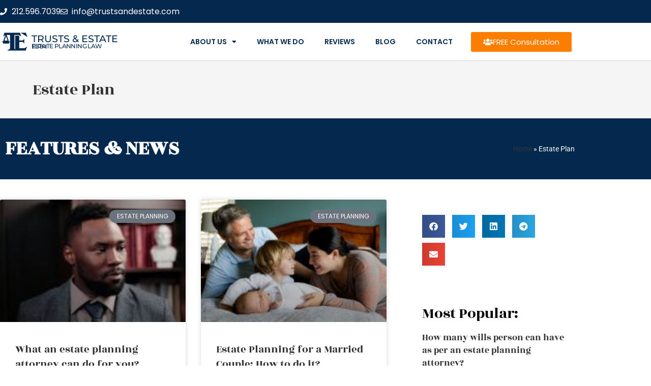

--- FILE ---
content_type: text/html; charset=UTF-8
request_url: https://revocabletrustlongisland.com/tag/estate-plan/
body_size: 24368
content:

<!DOCTYPE html>
<html class="html" lang="en-US" itemscope itemtype="https://schema.org/WebPage">
<head>
	<meta charset="UTF-8">
	<link rel="profile" href="https://gmpg.org/xfn/11">
	
	<meta name='robots' content='index, follow, max-image-preview:large, max-snippet:-1, max-video-preview:-1' />
<meta name="viewport" content="width=device-width, initial-scale=1">
	<!-- This site is optimized with the Yoast SEO plugin v26.7 - https://yoast.com/wordpress/plugins/seo/ -->
	<title>Estate Plan Archives - Revocable Trust Long Island</title>
	<link rel="canonical" href="https://revocabletrustlongisland.com/tag/estate-plan/" />
	<meta property="og:locale" content="en_US" />
	<meta property="og:type" content="article" />
	<meta property="og:title" content="Estate Plan Archives - Revocable Trust Long Island" />
	<meta property="og:url" content="https://revocabletrustlongisland.com/tag/estate-plan/" />
	<meta property="og:site_name" content="Revocable Trust Long Island" />
	<meta name="twitter:card" content="summary_large_image" />
	<script type="application/ld+json" class="yoast-schema-graph">{"@context":"https://schema.org","@graph":[{"@type":"CollectionPage","@id":"https://revocabletrustlongisland.com/tag/estate-plan/","url":"https://revocabletrustlongisland.com/tag/estate-plan/","name":"Estate Plan Archives - Revocable Trust Long Island","isPartOf":{"@id":"https://revocabletrustlongisland.com/#website"},"primaryImageOfPage":{"@id":"https://revocabletrustlongisland.com/tag/estate-plan/#primaryimage"},"image":{"@id":"https://revocabletrustlongisland.com/tag/estate-plan/#primaryimage"},"thumbnailUrl":"https://revocabletrustlongisland.com/wp-content/uploads/2022/08/How-does-an-estate-plan-contribute-to-retirement-savings.jpg","breadcrumb":{"@id":"https://revocabletrustlongisland.com/tag/estate-plan/#breadcrumb"},"inLanguage":"en-US"},{"@type":"ImageObject","inLanguage":"en-US","@id":"https://revocabletrustlongisland.com/tag/estate-plan/#primaryimage","url":"https://revocabletrustlongisland.com/wp-content/uploads/2022/08/How-does-an-estate-plan-contribute-to-retirement-savings.jpg","contentUrl":"https://revocabletrustlongisland.com/wp-content/uploads/2022/08/How-does-an-estate-plan-contribute-to-retirement-savings.jpg","width":1200,"height":600,"caption":"an estate plan contributes to retirement savings"},{"@type":"BreadcrumbList","@id":"https://revocabletrustlongisland.com/tag/estate-plan/#breadcrumb","itemListElement":[{"@type":"ListItem","position":1,"name":"Home","item":"https://revocabletrustlongisland.com/"},{"@type":"ListItem","position":2,"name":"Estate Plan"}]},{"@type":"WebSite","@id":"https://revocabletrustlongisland.com/#website","url":"https://revocabletrustlongisland.com/","name":"Revocable Trust Long Island","description":"","publisher":{"@id":"https://revocabletrustlongisland.com/#organization"},"potentialAction":[{"@type":"SearchAction","target":{"@type":"EntryPoint","urlTemplate":"https://revocabletrustlongisland.com/?s={search_term_string}"},"query-input":{"@type":"PropertyValueSpecification","valueRequired":true,"valueName":"search_term_string"}}],"inLanguage":"en-US"},{"@type":"Organization","@id":"https://revocabletrustlongisland.com/#organization","name":"Revocable Trust Long Island","url":"https://revocabletrustlongisland.com/","logo":{"@type":"ImageObject","inLanguage":"en-US","@id":"https://revocabletrustlongisland.com/#/schema/logo/image/","url":"https://revocabletrustlongisland.com/wp-content/uploads/2019/09/estate-planning-120x120.png","contentUrl":"https://revocabletrustlongisland.com/wp-content/uploads/2019/09/estate-planning-120x120.png","width":120,"height":120,"caption":"Revocable Trust Long Island"},"image":{"@id":"https://revocabletrustlongisland.com/#/schema/logo/image/"}}]}</script>
	<!-- / Yoast SEO plugin. -->


<link rel="alternate" type="application/rss+xml" title="Revocable Trust Long Island &raquo; Feed" href="https://revocabletrustlongisland.com/feed/" />
<link rel="alternate" type="application/rss+xml" title="Revocable Trust Long Island &raquo; Comments Feed" href="https://revocabletrustlongisland.com/comments/feed/" />
<link rel="alternate" type="application/rss+xml" title="Revocable Trust Long Island &raquo; Estate Plan Tag Feed" href="https://revocabletrustlongisland.com/tag/estate-plan/feed/" />
<style id='wp-img-auto-sizes-contain-inline-css'>
img:is([sizes=auto i],[sizes^="auto," i]){contain-intrinsic-size:3000px 1500px}
/*# sourceURL=wp-img-auto-sizes-contain-inline-css */
</style>
<!-- <link rel='stylesheet' id='wp-block-library-css' href='https://revocabletrustlongisland.com/wp-includes/css/dist/block-library/style.min.css?ver=6.9' media='all' /> -->
<link rel="stylesheet" type="text/css" href="//revocabletrustlongisland.com/wp-content/cache/wpfc-minified/g3aviqqk/f9eef.css" media="all"/>
<style id='wp-block-library-theme-inline-css'>
.wp-block-audio :where(figcaption){color:#555;font-size:13px;text-align:center}.is-dark-theme .wp-block-audio :where(figcaption){color:#ffffffa6}.wp-block-audio{margin:0 0 1em}.wp-block-code{border:1px solid #ccc;border-radius:4px;font-family:Menlo,Consolas,monaco,monospace;padding:.8em 1em}.wp-block-embed :where(figcaption){color:#555;font-size:13px;text-align:center}.is-dark-theme .wp-block-embed :where(figcaption){color:#ffffffa6}.wp-block-embed{margin:0 0 1em}.blocks-gallery-caption{color:#555;font-size:13px;text-align:center}.is-dark-theme .blocks-gallery-caption{color:#ffffffa6}:root :where(.wp-block-image figcaption){color:#555;font-size:13px;text-align:center}.is-dark-theme :root :where(.wp-block-image figcaption){color:#ffffffa6}.wp-block-image{margin:0 0 1em}.wp-block-pullquote{border-bottom:4px solid;border-top:4px solid;color:currentColor;margin-bottom:1.75em}.wp-block-pullquote :where(cite),.wp-block-pullquote :where(footer),.wp-block-pullquote__citation{color:currentColor;font-size:.8125em;font-style:normal;text-transform:uppercase}.wp-block-quote{border-left:.25em solid;margin:0 0 1.75em;padding-left:1em}.wp-block-quote cite,.wp-block-quote footer{color:currentColor;font-size:.8125em;font-style:normal;position:relative}.wp-block-quote:where(.has-text-align-right){border-left:none;border-right:.25em solid;padding-left:0;padding-right:1em}.wp-block-quote:where(.has-text-align-center){border:none;padding-left:0}.wp-block-quote.is-large,.wp-block-quote.is-style-large,.wp-block-quote:where(.is-style-plain){border:none}.wp-block-search .wp-block-search__label{font-weight:700}.wp-block-search__button{border:1px solid #ccc;padding:.375em .625em}:where(.wp-block-group.has-background){padding:1.25em 2.375em}.wp-block-separator.has-css-opacity{opacity:.4}.wp-block-separator{border:none;border-bottom:2px solid;margin-left:auto;margin-right:auto}.wp-block-separator.has-alpha-channel-opacity{opacity:1}.wp-block-separator:not(.is-style-wide):not(.is-style-dots){width:100px}.wp-block-separator.has-background:not(.is-style-dots){border-bottom:none;height:1px}.wp-block-separator.has-background:not(.is-style-wide):not(.is-style-dots){height:2px}.wp-block-table{margin:0 0 1em}.wp-block-table td,.wp-block-table th{word-break:normal}.wp-block-table :where(figcaption){color:#555;font-size:13px;text-align:center}.is-dark-theme .wp-block-table :where(figcaption){color:#ffffffa6}.wp-block-video :where(figcaption){color:#555;font-size:13px;text-align:center}.is-dark-theme .wp-block-video :where(figcaption){color:#ffffffa6}.wp-block-video{margin:0 0 1em}:root :where(.wp-block-template-part.has-background){margin-bottom:0;margin-top:0;padding:1.25em 2.375em}
/*# sourceURL=/wp-includes/css/dist/block-library/theme.min.css */
</style>
<style id='classic-theme-styles-inline-css'>
/*! This file is auto-generated */
.wp-block-button__link{color:#fff;background-color:#32373c;border-radius:9999px;box-shadow:none;text-decoration:none;padding:calc(.667em + 2px) calc(1.333em + 2px);font-size:1.125em}.wp-block-file__button{background:#32373c;color:#fff;text-decoration:none}
/*# sourceURL=/wp-includes/css/classic-themes.min.css */
</style>
<style id='global-styles-inline-css'>
:root{--wp--preset--aspect-ratio--square: 1;--wp--preset--aspect-ratio--4-3: 4/3;--wp--preset--aspect-ratio--3-4: 3/4;--wp--preset--aspect-ratio--3-2: 3/2;--wp--preset--aspect-ratio--2-3: 2/3;--wp--preset--aspect-ratio--16-9: 16/9;--wp--preset--aspect-ratio--9-16: 9/16;--wp--preset--color--black: #000000;--wp--preset--color--cyan-bluish-gray: #abb8c3;--wp--preset--color--white: #ffffff;--wp--preset--color--pale-pink: #f78da7;--wp--preset--color--vivid-red: #cf2e2e;--wp--preset--color--luminous-vivid-orange: #ff6900;--wp--preset--color--luminous-vivid-amber: #fcb900;--wp--preset--color--light-green-cyan: #7bdcb5;--wp--preset--color--vivid-green-cyan: #00d084;--wp--preset--color--pale-cyan-blue: #8ed1fc;--wp--preset--color--vivid-cyan-blue: #0693e3;--wp--preset--color--vivid-purple: #9b51e0;--wp--preset--gradient--vivid-cyan-blue-to-vivid-purple: linear-gradient(135deg,rgb(6,147,227) 0%,rgb(155,81,224) 100%);--wp--preset--gradient--light-green-cyan-to-vivid-green-cyan: linear-gradient(135deg,rgb(122,220,180) 0%,rgb(0,208,130) 100%);--wp--preset--gradient--luminous-vivid-amber-to-luminous-vivid-orange: linear-gradient(135deg,rgb(252,185,0) 0%,rgb(255,105,0) 100%);--wp--preset--gradient--luminous-vivid-orange-to-vivid-red: linear-gradient(135deg,rgb(255,105,0) 0%,rgb(207,46,46) 100%);--wp--preset--gradient--very-light-gray-to-cyan-bluish-gray: linear-gradient(135deg,rgb(238,238,238) 0%,rgb(169,184,195) 100%);--wp--preset--gradient--cool-to-warm-spectrum: linear-gradient(135deg,rgb(74,234,220) 0%,rgb(151,120,209) 20%,rgb(207,42,186) 40%,rgb(238,44,130) 60%,rgb(251,105,98) 80%,rgb(254,248,76) 100%);--wp--preset--gradient--blush-light-purple: linear-gradient(135deg,rgb(255,206,236) 0%,rgb(152,150,240) 100%);--wp--preset--gradient--blush-bordeaux: linear-gradient(135deg,rgb(254,205,165) 0%,rgb(254,45,45) 50%,rgb(107,0,62) 100%);--wp--preset--gradient--luminous-dusk: linear-gradient(135deg,rgb(255,203,112) 0%,rgb(199,81,192) 50%,rgb(65,88,208) 100%);--wp--preset--gradient--pale-ocean: linear-gradient(135deg,rgb(255,245,203) 0%,rgb(182,227,212) 50%,rgb(51,167,181) 100%);--wp--preset--gradient--electric-grass: linear-gradient(135deg,rgb(202,248,128) 0%,rgb(113,206,126) 100%);--wp--preset--gradient--midnight: linear-gradient(135deg,rgb(2,3,129) 0%,rgb(40,116,252) 100%);--wp--preset--font-size--small: 13px;--wp--preset--font-size--medium: 20px;--wp--preset--font-size--large: 36px;--wp--preset--font-size--x-large: 42px;--wp--preset--spacing--20: 0.44rem;--wp--preset--spacing--30: 0.67rem;--wp--preset--spacing--40: 1rem;--wp--preset--spacing--50: 1.5rem;--wp--preset--spacing--60: 2.25rem;--wp--preset--spacing--70: 3.38rem;--wp--preset--spacing--80: 5.06rem;--wp--preset--shadow--natural: 6px 6px 9px rgba(0, 0, 0, 0.2);--wp--preset--shadow--deep: 12px 12px 50px rgba(0, 0, 0, 0.4);--wp--preset--shadow--sharp: 6px 6px 0px rgba(0, 0, 0, 0.2);--wp--preset--shadow--outlined: 6px 6px 0px -3px rgb(255, 255, 255), 6px 6px rgb(0, 0, 0);--wp--preset--shadow--crisp: 6px 6px 0px rgb(0, 0, 0);}:where(.is-layout-flex){gap: 0.5em;}:where(.is-layout-grid){gap: 0.5em;}body .is-layout-flex{display: flex;}.is-layout-flex{flex-wrap: wrap;align-items: center;}.is-layout-flex > :is(*, div){margin: 0;}body .is-layout-grid{display: grid;}.is-layout-grid > :is(*, div){margin: 0;}:where(.wp-block-columns.is-layout-flex){gap: 2em;}:where(.wp-block-columns.is-layout-grid){gap: 2em;}:where(.wp-block-post-template.is-layout-flex){gap: 1.25em;}:where(.wp-block-post-template.is-layout-grid){gap: 1.25em;}.has-black-color{color: var(--wp--preset--color--black) !important;}.has-cyan-bluish-gray-color{color: var(--wp--preset--color--cyan-bluish-gray) !important;}.has-white-color{color: var(--wp--preset--color--white) !important;}.has-pale-pink-color{color: var(--wp--preset--color--pale-pink) !important;}.has-vivid-red-color{color: var(--wp--preset--color--vivid-red) !important;}.has-luminous-vivid-orange-color{color: var(--wp--preset--color--luminous-vivid-orange) !important;}.has-luminous-vivid-amber-color{color: var(--wp--preset--color--luminous-vivid-amber) !important;}.has-light-green-cyan-color{color: var(--wp--preset--color--light-green-cyan) !important;}.has-vivid-green-cyan-color{color: var(--wp--preset--color--vivid-green-cyan) !important;}.has-pale-cyan-blue-color{color: var(--wp--preset--color--pale-cyan-blue) !important;}.has-vivid-cyan-blue-color{color: var(--wp--preset--color--vivid-cyan-blue) !important;}.has-vivid-purple-color{color: var(--wp--preset--color--vivid-purple) !important;}.has-black-background-color{background-color: var(--wp--preset--color--black) !important;}.has-cyan-bluish-gray-background-color{background-color: var(--wp--preset--color--cyan-bluish-gray) !important;}.has-white-background-color{background-color: var(--wp--preset--color--white) !important;}.has-pale-pink-background-color{background-color: var(--wp--preset--color--pale-pink) !important;}.has-vivid-red-background-color{background-color: var(--wp--preset--color--vivid-red) !important;}.has-luminous-vivid-orange-background-color{background-color: var(--wp--preset--color--luminous-vivid-orange) !important;}.has-luminous-vivid-amber-background-color{background-color: var(--wp--preset--color--luminous-vivid-amber) !important;}.has-light-green-cyan-background-color{background-color: var(--wp--preset--color--light-green-cyan) !important;}.has-vivid-green-cyan-background-color{background-color: var(--wp--preset--color--vivid-green-cyan) !important;}.has-pale-cyan-blue-background-color{background-color: var(--wp--preset--color--pale-cyan-blue) !important;}.has-vivid-cyan-blue-background-color{background-color: var(--wp--preset--color--vivid-cyan-blue) !important;}.has-vivid-purple-background-color{background-color: var(--wp--preset--color--vivid-purple) !important;}.has-black-border-color{border-color: var(--wp--preset--color--black) !important;}.has-cyan-bluish-gray-border-color{border-color: var(--wp--preset--color--cyan-bluish-gray) !important;}.has-white-border-color{border-color: var(--wp--preset--color--white) !important;}.has-pale-pink-border-color{border-color: var(--wp--preset--color--pale-pink) !important;}.has-vivid-red-border-color{border-color: var(--wp--preset--color--vivid-red) !important;}.has-luminous-vivid-orange-border-color{border-color: var(--wp--preset--color--luminous-vivid-orange) !important;}.has-luminous-vivid-amber-border-color{border-color: var(--wp--preset--color--luminous-vivid-amber) !important;}.has-light-green-cyan-border-color{border-color: var(--wp--preset--color--light-green-cyan) !important;}.has-vivid-green-cyan-border-color{border-color: var(--wp--preset--color--vivid-green-cyan) !important;}.has-pale-cyan-blue-border-color{border-color: var(--wp--preset--color--pale-cyan-blue) !important;}.has-vivid-cyan-blue-border-color{border-color: var(--wp--preset--color--vivid-cyan-blue) !important;}.has-vivid-purple-border-color{border-color: var(--wp--preset--color--vivid-purple) !important;}.has-vivid-cyan-blue-to-vivid-purple-gradient-background{background: var(--wp--preset--gradient--vivid-cyan-blue-to-vivid-purple) !important;}.has-light-green-cyan-to-vivid-green-cyan-gradient-background{background: var(--wp--preset--gradient--light-green-cyan-to-vivid-green-cyan) !important;}.has-luminous-vivid-amber-to-luminous-vivid-orange-gradient-background{background: var(--wp--preset--gradient--luminous-vivid-amber-to-luminous-vivid-orange) !important;}.has-luminous-vivid-orange-to-vivid-red-gradient-background{background: var(--wp--preset--gradient--luminous-vivid-orange-to-vivid-red) !important;}.has-very-light-gray-to-cyan-bluish-gray-gradient-background{background: var(--wp--preset--gradient--very-light-gray-to-cyan-bluish-gray) !important;}.has-cool-to-warm-spectrum-gradient-background{background: var(--wp--preset--gradient--cool-to-warm-spectrum) !important;}.has-blush-light-purple-gradient-background{background: var(--wp--preset--gradient--blush-light-purple) !important;}.has-blush-bordeaux-gradient-background{background: var(--wp--preset--gradient--blush-bordeaux) !important;}.has-luminous-dusk-gradient-background{background: var(--wp--preset--gradient--luminous-dusk) !important;}.has-pale-ocean-gradient-background{background: var(--wp--preset--gradient--pale-ocean) !important;}.has-electric-grass-gradient-background{background: var(--wp--preset--gradient--electric-grass) !important;}.has-midnight-gradient-background{background: var(--wp--preset--gradient--midnight) !important;}.has-small-font-size{font-size: var(--wp--preset--font-size--small) !important;}.has-medium-font-size{font-size: var(--wp--preset--font-size--medium) !important;}.has-large-font-size{font-size: var(--wp--preset--font-size--large) !important;}.has-x-large-font-size{font-size: var(--wp--preset--font-size--x-large) !important;}
:where(.wp-block-post-template.is-layout-flex){gap: 1.25em;}:where(.wp-block-post-template.is-layout-grid){gap: 1.25em;}
:where(.wp-block-term-template.is-layout-flex){gap: 1.25em;}:where(.wp-block-term-template.is-layout-grid){gap: 1.25em;}
:where(.wp-block-columns.is-layout-flex){gap: 2em;}:where(.wp-block-columns.is-layout-grid){gap: 2em;}
:root :where(.wp-block-pullquote){font-size: 1.5em;line-height: 1.6;}
/*# sourceURL=global-styles-inline-css */
</style>
<!-- <link rel='stylesheet' id='font-awesome-css' href='https://revocabletrustlongisland.com/wp-content/themes/oceanwp/assets/fonts/fontawesome/css/all.min.css?ver=6.7.2' media='all' /> -->
<!-- <link rel='stylesheet' id='simple-line-icons-css' href='https://revocabletrustlongisland.com/wp-content/themes/oceanwp/assets/css/third/simple-line-icons.min.css?ver=2.4.0' media='all' /> -->
<!-- <link rel='stylesheet' id='oceanwp-style-css' href='https://revocabletrustlongisland.com/wp-content/themes/oceanwp/assets/css/style.min.css?ver=1.0' media='all' /> -->
<!-- <link rel='stylesheet' id='elementor-frontend-css' href='https://revocabletrustlongisland.com/wp-content/plugins/elementor/assets/css/frontend.min.css?ver=3.34.1' media='all' /> -->
<!-- <link rel='stylesheet' id='widget-icon-list-css' href='https://revocabletrustlongisland.com/wp-content/plugins/elementor/assets/css/widget-icon-list.min.css?ver=3.34.1' media='all' /> -->
<!-- <link rel='stylesheet' id='widget-image-css' href='https://revocabletrustlongisland.com/wp-content/plugins/elementor/assets/css/widget-image.min.css?ver=3.34.1' media='all' /> -->
<!-- <link rel='stylesheet' id='widget-heading-css' href='https://revocabletrustlongisland.com/wp-content/plugins/elementor/assets/css/widget-heading.min.css?ver=3.34.1' media='all' /> -->
<!-- <link rel='stylesheet' id='widget-nav-menu-css' href='https://revocabletrustlongisland.com/wp-content/plugins/elementor-pro/assets/css/widget-nav-menu.min.css?ver=3.34.0' media='all' /> -->
<!-- <link rel='stylesheet' id='e-sticky-css' href='https://revocabletrustlongisland.com/wp-content/plugins/elementor-pro/assets/css/modules/sticky.min.css?ver=3.34.0' media='all' /> -->
<!-- <link rel='stylesheet' id='widget-divider-css' href='https://revocabletrustlongisland.com/wp-content/plugins/elementor/assets/css/widget-divider.min.css?ver=3.34.1' media='all' /> -->
<!-- <link rel='stylesheet' id='widget-flip-box-css' href='https://revocabletrustlongisland.com/wp-content/plugins/elementor-pro/assets/css/widget-flip-box.min.css?ver=3.34.0' media='all' /> -->
<!-- <link rel='stylesheet' id='e-animation-fadeInRight-css' href='https://revocabletrustlongisland.com/wp-content/plugins/elementor/assets/lib/animations/styles/fadeInRight.min.css?ver=3.34.1' media='all' /> -->
<!-- <link rel='stylesheet' id='widget-breadcrumbs-css' href='https://revocabletrustlongisland.com/wp-content/plugins/elementor-pro/assets/css/widget-breadcrumbs.min.css?ver=3.34.0' media='all' /> -->
<!-- <link rel='stylesheet' id='widget-posts-css' href='https://revocabletrustlongisland.com/wp-content/plugins/elementor-pro/assets/css/widget-posts.min.css?ver=3.34.0' media='all' /> -->
<!-- <link rel='stylesheet' id='swiper-css' href='https://revocabletrustlongisland.com/wp-content/plugins/elementor/assets/lib/swiper/v8/css/swiper.min.css?ver=8.4.5' media='all' /> -->
<!-- <link rel='stylesheet' id='e-swiper-css' href='https://revocabletrustlongisland.com/wp-content/plugins/elementor/assets/css/conditionals/e-swiper.min.css?ver=3.34.1' media='all' /> -->
<!-- <link rel='stylesheet' id='widget-share-buttons-css' href='https://revocabletrustlongisland.com/wp-content/plugins/elementor-pro/assets/css/widget-share-buttons.min.css?ver=3.34.0' media='all' /> -->
<!-- <link rel='stylesheet' id='e-apple-webkit-css' href='https://revocabletrustlongisland.com/wp-content/plugins/elementor/assets/css/conditionals/apple-webkit.min.css?ver=3.34.1' media='all' /> -->
<!-- <link rel='stylesheet' id='elementor-icons-shared-0-css' href='https://revocabletrustlongisland.com/wp-content/plugins/elementor/assets/lib/font-awesome/css/fontawesome.min.css?ver=5.15.3' media='all' /> -->
<!-- <link rel='stylesheet' id='elementor-icons-fa-solid-css' href='https://revocabletrustlongisland.com/wp-content/plugins/elementor/assets/lib/font-awesome/css/solid.min.css?ver=5.15.3' media='all' /> -->
<!-- <link rel='stylesheet' id='elementor-icons-fa-brands-css' href='https://revocabletrustlongisland.com/wp-content/plugins/elementor/assets/lib/font-awesome/css/brands.min.css?ver=5.15.3' media='all' /> -->
<!-- <link rel='stylesheet' id='elementor-icons-css' href='https://revocabletrustlongisland.com/wp-content/plugins/elementor/assets/lib/eicons/css/elementor-icons.min.css?ver=5.45.0' media='all' /> -->
<link rel="stylesheet" type="text/css" href="//revocabletrustlongisland.com/wp-content/cache/wpfc-minified/1046xk3a/f9kns.css" media="all"/>
<link rel='stylesheet' id='elementor-post-1316-css' href='https://revocabletrustlongisland.com/wp-content/uploads/elementor/css/post-1316.css?ver=1767804008' media='all' />
<link rel='stylesheet' id='elementor-post-478-css' href='https://revocabletrustlongisland.com/wp-content/uploads/elementor/css/post-478.css?ver=1767804009' media='all' />
<link rel='stylesheet' id='elementor-post-482-css' href='https://revocabletrustlongisland.com/wp-content/uploads/elementor/css/post-482.css?ver=1767804009' media='all' />
<link rel='stylesheet' id='elementor-post-1325-css' href='https://revocabletrustlongisland.com/wp-content/uploads/elementor/css/post-1325.css?ver=1767804621' media='all' />
<!-- <link rel='stylesheet' id='oe-widgets-style-css' href='https://revocabletrustlongisland.com/wp-content/plugins/ocean-extra/assets/css/widgets.css?ver=6.9' media='all' /> -->
<!-- <link rel='stylesheet' id='elementor-gf-local-roboto-css' href='https://revocabletrustlongisland.com/wp-content/uploads/elementor/google-fonts/css/roboto.css?ver=1742230698' media='all' /> -->
<!-- <link rel='stylesheet' id='elementor-gf-local-robotoslab-css' href='https://revocabletrustlongisland.com/wp-content/uploads/elementor/google-fonts/css/robotoslab.css?ver=1742230702' media='all' /> -->
<!-- <link rel='stylesheet' id='elementor-gf-local-montserrat-css' href='https://revocabletrustlongisland.com/wp-content/uploads/elementor/google-fonts/css/montserrat.css?ver=1742230710' media='all' /> -->
<!-- <link rel='stylesheet' id='elementor-gf-local-rozhaone-css' href='https://revocabletrustlongisland.com/wp-content/uploads/elementor/google-fonts/css/rozhaone.css?ver=1742230710' media='all' /> -->
<!-- <link rel='stylesheet' id='elementor-gf-local-poppins-css' href='https://revocabletrustlongisland.com/wp-content/uploads/elementor/google-fonts/css/poppins.css?ver=1742230704' media='all' /> -->
<!-- <link rel='stylesheet' id='elementor-icons-fa-regular-css' href='https://revocabletrustlongisland.com/wp-content/plugins/elementor/assets/lib/font-awesome/css/regular.min.css?ver=5.15.3' media='all' /> -->
<link rel="stylesheet" type="text/css" href="//revocabletrustlongisland.com/wp-content/cache/wpfc-minified/esv7z4m6/f9kns.css" media="all"/>
<script src="https://revocabletrustlongisland.com/wp-includes/js/jquery/jquery.min.js?ver=3.7.1" id="jquery-core-js"></script>
<script src="https://revocabletrustlongisland.com/wp-includes/js/jquery/jquery-migrate.min.js?ver=3.4.1" id="jquery-migrate-js"></script>
<link rel="https://api.w.org/" href="https://revocabletrustlongisland.com/wp-json/" /><link rel="alternate" title="JSON" type="application/json" href="https://revocabletrustlongisland.com/wp-json/wp/v2/tags/41" /><link rel="EditURI" type="application/rsd+xml" title="RSD" href="https://revocabletrustlongisland.com/xmlrpc.php?rsd" />
<meta name="generator" content="WordPress 6.9" />
<meta name="generator" content="Elementor 3.34.1; features: additional_custom_breakpoints; settings: css_print_method-external, google_font-enabled, font_display-auto">
			<style>
				.e-con.e-parent:nth-of-type(n+4):not(.e-lazyloaded):not(.e-no-lazyload),
				.e-con.e-parent:nth-of-type(n+4):not(.e-lazyloaded):not(.e-no-lazyload) * {
					background-image: none !important;
				}
				@media screen and (max-height: 1024px) {
					.e-con.e-parent:nth-of-type(n+3):not(.e-lazyloaded):not(.e-no-lazyload),
					.e-con.e-parent:nth-of-type(n+3):not(.e-lazyloaded):not(.e-no-lazyload) * {
						background-image: none !important;
					}
				}
				@media screen and (max-height: 640px) {
					.e-con.e-parent:nth-of-type(n+2):not(.e-lazyloaded):not(.e-no-lazyload),
					.e-con.e-parent:nth-of-type(n+2):not(.e-lazyloaded):not(.e-no-lazyload) * {
						background-image: none !important;
					}
				}
			</style>
			<link rel="icon" href="https://revocabletrustlongisland.com/wp-content/uploads/2019/09/cropped-estate-planning-120x120-1-32x32.png" sizes="32x32" />
<link rel="icon" href="https://revocabletrustlongisland.com/wp-content/uploads/2019/09/cropped-estate-planning-120x120-1-192x192.png" sizes="192x192" />
<link rel="apple-touch-icon" href="https://revocabletrustlongisland.com/wp-content/uploads/2019/09/cropped-estate-planning-120x120-1-180x180.png" />
<meta name="msapplication-TileImage" content="https://revocabletrustlongisland.com/wp-content/uploads/2019/09/cropped-estate-planning-120x120-1-270x270.png" />
<!-- OceanWP CSS -->
<style type="text/css">
/* Colors */a:hover,a.light:hover,.theme-heading .text::before,.theme-heading .text::after,#top-bar-content >a:hover,#top-bar-social li.oceanwp-email a:hover,#site-navigation-wrap .dropdown-menu >li >a:hover,#site-header.medium-header #medium-searchform button:hover,.oceanwp-mobile-menu-icon a:hover,.blog-entry.post .blog-entry-header .entry-title a:hover,.blog-entry.post .blog-entry-readmore a:hover,.blog-entry.thumbnail-entry .blog-entry-category a,ul.meta li a:hover,.dropcap,.single nav.post-navigation .nav-links .title,body .related-post-title a:hover,body #wp-calendar caption,body .contact-info-widget.default i,body .contact-info-widget.big-icons i,body .custom-links-widget .oceanwp-custom-links li a:hover,body .custom-links-widget .oceanwp-custom-links li a:hover:before,body .posts-thumbnails-widget li a:hover,body .social-widget li.oceanwp-email a:hover,.comment-author .comment-meta .comment-reply-link,#respond #cancel-comment-reply-link:hover,#footer-widgets .footer-box a:hover,#footer-bottom a:hover,#footer-bottom #footer-bottom-menu a:hover,.sidr a:hover,.sidr-class-dropdown-toggle:hover,.sidr-class-menu-item-has-children.active >a,.sidr-class-menu-item-has-children.active >a >.sidr-class-dropdown-toggle,input[type=checkbox]:checked:before{color:#fb7e00}.single nav.post-navigation .nav-links .title .owp-icon use,.blog-entry.post .blog-entry-readmore a:hover .owp-icon use,body .contact-info-widget.default .owp-icon use,body .contact-info-widget.big-icons .owp-icon use{stroke:#fb7e00}input[type="button"],input[type="reset"],input[type="submit"],button[type="submit"],.button,#site-navigation-wrap .dropdown-menu >li.btn >a >span,.thumbnail:hover i,.thumbnail:hover .link-post-svg-icon,.post-quote-content,.omw-modal .omw-close-modal,body .contact-info-widget.big-icons li:hover i,body .contact-info-widget.big-icons li:hover .owp-icon,body div.wpforms-container-full .wpforms-form input[type=submit],body div.wpforms-container-full .wpforms-form button[type=submit],body div.wpforms-container-full .wpforms-form .wpforms-page-button,.woocommerce-cart .wp-element-button,.woocommerce-checkout .wp-element-button,.wp-block-button__link{background-color:#fb7e00}.widget-title{border-color:#fb7e00}blockquote{border-color:#fb7e00}.wp-block-quote{border-color:#fb7e00}#searchform-dropdown{border-color:#fb7e00}.dropdown-menu .sub-menu{border-color:#fb7e00}.blog-entry.large-entry .blog-entry-readmore a:hover{border-color:#fb7e00}.oceanwp-newsletter-form-wrap input[type="email"]:focus{border-color:#fb7e00}.social-widget li.oceanwp-email a:hover{border-color:#fb7e00}#respond #cancel-comment-reply-link:hover{border-color:#fb7e00}body .contact-info-widget.big-icons li:hover i{border-color:#fb7e00}body .contact-info-widget.big-icons li:hover .owp-icon{border-color:#fb7e00}#footer-widgets .oceanwp-newsletter-form-wrap input[type="email"]:focus{border-color:#fb7e00}input[type="button"]:hover,input[type="reset"]:hover,input[type="submit"]:hover,button[type="submit"]:hover,input[type="button"]:focus,input[type="reset"]:focus,input[type="submit"]:focus,button[type="submit"]:focus,.button:hover,.button:focus,#site-navigation-wrap .dropdown-menu >li.btn >a:hover >span,.post-quote-author,.omw-modal .omw-close-modal:hover,body div.wpforms-container-full .wpforms-form input[type=submit]:hover,body div.wpforms-container-full .wpforms-form button[type=submit]:hover,body div.wpforms-container-full .wpforms-form .wpforms-page-button:hover,.woocommerce-cart .wp-element-button:hover,.woocommerce-checkout .wp-element-button:hover,.wp-block-button__link:hover{background-color:#05294e}a:hover{color:#05294e}a:hover .owp-icon use{stroke:#05294e}body .theme-button,body input[type="submit"],body button[type="submit"],body button,body .button,body div.wpforms-container-full .wpforms-form input[type=submit],body div.wpforms-container-full .wpforms-form button[type=submit],body div.wpforms-container-full .wpforms-form .wpforms-page-button,.woocommerce-cart .wp-element-button,.woocommerce-checkout .wp-element-button,.wp-block-button__link{background-color:#fb7e00}body .theme-button:hover,body input[type="submit"]:hover,body button[type="submit"]:hover,body button:hover,body .button:hover,body div.wpforms-container-full .wpforms-form input[type=submit]:hover,body div.wpforms-container-full .wpforms-form input[type=submit]:active,body div.wpforms-container-full .wpforms-form button[type=submit]:hover,body div.wpforms-container-full .wpforms-form button[type=submit]:active,body div.wpforms-container-full .wpforms-form .wpforms-page-button:hover,body div.wpforms-container-full .wpforms-form .wpforms-page-button:active,.woocommerce-cart .wp-element-button:hover,.woocommerce-checkout .wp-element-button:hover,.wp-block-button__link:hover{background-color:#05294e}body .theme-button,body input[type="submit"],body button[type="submit"],body button,body .button,body div.wpforms-container-full .wpforms-form input[type=submit],body div.wpforms-container-full .wpforms-form button[type=submit],body div.wpforms-container-full .wpforms-form .wpforms-page-button,.woocommerce-cart .wp-element-button,.woocommerce-checkout .wp-element-button,.wp-block-button__link{border-color:#ffffff}body .theme-button:hover,body input[type="submit"]:hover,body button[type="submit"]:hover,body button:hover,body .button:hover,body div.wpforms-container-full .wpforms-form input[type=submit]:hover,body div.wpforms-container-full .wpforms-form input[type=submit]:active,body div.wpforms-container-full .wpforms-form button[type=submit]:hover,body div.wpforms-container-full .wpforms-form button[type=submit]:active,body div.wpforms-container-full .wpforms-form .wpforms-page-button:hover,body div.wpforms-container-full .wpforms-form .wpforms-page-button:active,.woocommerce-cart .wp-element-button:hover,.woocommerce-checkout .wp-element-button:hover,.wp-block-button__link:hover{border-color:#ffffff}.site-breadcrumbs a:hover,.background-image-page-header .site-breadcrumbs a:hover{color:#05294e}.site-breadcrumbs a:hover .owp-icon use,.background-image-page-header .site-breadcrumbs a:hover .owp-icon use{stroke:#05294e}body{color:#474747}h1,h2,h3,h4,h5,h6,.theme-heading,.widget-title,.oceanwp-widget-recent-posts-title,.comment-reply-title,.entry-title,.sidebar-box .widget-title{color:#05294e}h1{color:#05294e}h2{color:#05294e}h3{color:#05294e}h4{color:#05294e}/* OceanWP Style Settings CSS */.theme-button,input[type="submit"],button[type="submit"],button,.button,body div.wpforms-container-full .wpforms-form input[type=submit],body div.wpforms-container-full .wpforms-form button[type=submit],body div.wpforms-container-full .wpforms-form .wpforms-page-button{border-style:solid}.theme-button,input[type="submit"],button[type="submit"],button,.button,body div.wpforms-container-full .wpforms-form input[type=submit],body div.wpforms-container-full .wpforms-form button[type=submit],body div.wpforms-container-full .wpforms-form .wpforms-page-button{border-width:1px}form input[type="text"],form input[type="password"],form input[type="email"],form input[type="url"],form input[type="date"],form input[type="month"],form input[type="time"],form input[type="datetime"],form input[type="datetime-local"],form input[type="week"],form input[type="number"],form input[type="search"],form input[type="tel"],form input[type="color"],form select,form textarea,.woocommerce .woocommerce-checkout .select2-container--default .select2-selection--single{border-style:solid}body div.wpforms-container-full .wpforms-form input[type=date],body div.wpforms-container-full .wpforms-form input[type=datetime],body div.wpforms-container-full .wpforms-form input[type=datetime-local],body div.wpforms-container-full .wpforms-form input[type=email],body div.wpforms-container-full .wpforms-form input[type=month],body div.wpforms-container-full .wpforms-form input[type=number],body div.wpforms-container-full .wpforms-form input[type=password],body div.wpforms-container-full .wpforms-form input[type=range],body div.wpforms-container-full .wpforms-form input[type=search],body div.wpforms-container-full .wpforms-form input[type=tel],body div.wpforms-container-full .wpforms-form input[type=text],body div.wpforms-container-full .wpforms-form input[type=time],body div.wpforms-container-full .wpforms-form input[type=url],body div.wpforms-container-full .wpforms-form input[type=week],body div.wpforms-container-full .wpforms-form select,body div.wpforms-container-full .wpforms-form textarea{border-style:solid}form input[type="text"],form input[type="password"],form input[type="email"],form input[type="url"],form input[type="date"],form input[type="month"],form input[type="time"],form input[type="datetime"],form input[type="datetime-local"],form input[type="week"],form input[type="number"],form input[type="search"],form input[type="tel"],form input[type="color"],form select,form textarea{border-radius:3px}body div.wpforms-container-full .wpforms-form input[type=date],body div.wpforms-container-full .wpforms-form input[type=datetime],body div.wpforms-container-full .wpforms-form input[type=datetime-local],body div.wpforms-container-full .wpforms-form input[type=email],body div.wpforms-container-full .wpforms-form input[type=month],body div.wpforms-container-full .wpforms-form input[type=number],body div.wpforms-container-full .wpforms-form input[type=password],body div.wpforms-container-full .wpforms-form input[type=range],body div.wpforms-container-full .wpforms-form input[type=search],body div.wpforms-container-full .wpforms-form input[type=tel],body div.wpforms-container-full .wpforms-form input[type=text],body div.wpforms-container-full .wpforms-form input[type=time],body div.wpforms-container-full .wpforms-form input[type=url],body div.wpforms-container-full .wpforms-form input[type=week],body div.wpforms-container-full .wpforms-form select,body div.wpforms-container-full .wpforms-form textarea{border-radius:3px}/* Header */#site-logo #site-logo-inner,.oceanwp-social-menu .social-menu-inner,#site-header.full_screen-header .menu-bar-inner,.after-header-content .after-header-content-inner{height:74px}#site-navigation-wrap .dropdown-menu >li >a,#site-navigation-wrap .dropdown-menu >li >span.opl-logout-link,.oceanwp-mobile-menu-icon a,.mobile-menu-close,.after-header-content-inner >a{line-height:74px}#site-header.has-header-media .overlay-header-media{background-color:rgba(0,0,0,0.5)}#site-logo a.site-logo-text{color:#05294e}#site-logo a.site-logo-text:hover{color:#fb7e00}#site-navigation-wrap .dropdown-menu >li >a{padding:0 19px}#site-navigation-wrap .dropdown-menu >li >a:hover,.oceanwp-mobile-menu-icon a:hover,#searchform-header-replace-close:hover{color:#fb7e00}#site-navigation-wrap .dropdown-menu >li >a:hover .owp-icon use,.oceanwp-mobile-menu-icon a:hover .owp-icon use,#searchform-header-replace-close:hover .owp-icon use{stroke:#fb7e00}.dropdown-menu .sub-menu,#searchform-dropdown,.current-shop-items-dropdown{border-color:#fb7e00}.navigation li.mega-cat .mega-cat-title{color:#05294e}.navigation li.mega-cat ul li .mega-post-title a:hover{color:#05294e}body .sidr a:hover,body .sidr-class-dropdown-toggle:hover,body .sidr-class-dropdown-toggle .fa,body .sidr-class-menu-item-has-children.active >a,body .sidr-class-menu-item-has-children.active >a >.sidr-class-dropdown-toggle,#mobile-dropdown ul li a:hover,#mobile-dropdown ul li a .dropdown-toggle:hover,#mobile-dropdown .menu-item-has-children.active >a,#mobile-dropdown .menu-item-has-children.active >a >.dropdown-toggle,#mobile-fullscreen ul li a:hover,#mobile-fullscreen .oceanwp-social-menu.simple-social ul li a:hover{color:#05294e}#mobile-fullscreen a.close:hover .close-icon-inner,#mobile-fullscreen a.close:hover .close-icon-inner::after{background-color:#05294e}/* Blog CSS */.blog-entry.post .blog-entry-header .entry-title a{color:#05294e}.single-post .entry-title{color:#05294e}.ocean-single-post-header ul.meta-item li a:hover{color:#333333}/* Sidebar */.sidebar-box .widget-title{color:#05294e}/* Typography */body{font-family:Poppins;font-size:16px;line-height:1.8;font-weight:400}h1,h2,h3,h4,h5,h6,.theme-heading,.widget-title,.oceanwp-widget-recent-posts-title,.comment-reply-title,.entry-title,.sidebar-box .widget-title{font-family:'Rozha One';line-height:1.4;font-weight:500}h1{font-size:50px;line-height:1.4}h2{font-size:30px;line-height:1.4}h3{font-size:22px;line-height:1.4}h4{font-size:20px;line-height:1.4}h5{font-size:14px;line-height:1.4}h6{font-size:15px;line-height:1.4}.page-header .page-header-title,.page-header.background-image-page-header .page-header-title{font-size:32px;line-height:1.4}.page-header .page-subheading{font-size:18px;line-height:1.8}.site-breadcrumbs,.site-breadcrumbs a{font-size:13px;line-height:1.4}#top-bar-content,#top-bar-social-alt{font-size:12px;line-height:1.8}#site-logo a.site-logo-text{font-size:24px;line-height:1.8}.dropdown-menu ul li a.menu-link,#site-header.full_screen-header .fs-dropdown-menu ul.sub-menu li a{font-size:12px;line-height:1.2;letter-spacing:.6px}.sidr-class-dropdown-menu li a,a.sidr-class-toggle-sidr-close,#mobile-dropdown ul li a,body #mobile-fullscreen ul li a{font-size:15px;line-height:1.8}.blog-entry.post .blog-entry-header .entry-title a{font-size:24px;line-height:1.4}.ocean-single-post-header .single-post-title{font-size:34px;line-height:1.4;letter-spacing:.6px}.ocean-single-post-header ul.meta-item li,.ocean-single-post-header ul.meta-item li a{font-size:13px;line-height:1.4;letter-spacing:.6px}.ocean-single-post-header .post-author-name,.ocean-single-post-header .post-author-name a{font-size:14px;line-height:1.4;letter-spacing:.6px}.ocean-single-post-header .post-author-description{font-size:12px;line-height:1.4;letter-spacing:.6px}.single-post .entry-title{line-height:1.4;letter-spacing:.6px}.single-post ul.meta li,.single-post ul.meta li a{font-size:14px;line-height:1.4;letter-spacing:.6px}.sidebar-box .widget-title,.sidebar-box.widget_block .wp-block-heading{font-size:13px;line-height:1;letter-spacing:1px}#footer-widgets .footer-box .widget-title{font-size:13px;line-height:1;letter-spacing:1px}#footer-bottom #copyright{font-size:12px;line-height:1}#footer-bottom #footer-bottom-menu{font-size:12px;line-height:1}.woocommerce-store-notice.demo_store{line-height:2;letter-spacing:1.5px}.demo_store .woocommerce-store-notice__dismiss-link{line-height:2;letter-spacing:1.5px}.woocommerce ul.products li.product li.title h2,.woocommerce ul.products li.product li.title a{font-size:14px;line-height:1.5}.woocommerce ul.products li.product li.category,.woocommerce ul.products li.product li.category a{font-size:12px;line-height:1}.woocommerce ul.products li.product .price{font-size:18px;line-height:1}.woocommerce ul.products li.product .button,.woocommerce ul.products li.product .product-inner .added_to_cart{font-size:12px;line-height:1.5;letter-spacing:1px}.woocommerce ul.products li.owp-woo-cond-notice span,.woocommerce ul.products li.owp-woo-cond-notice a{font-size:16px;line-height:1;letter-spacing:1px;font-weight:600;text-transform:capitalize}.woocommerce div.product .product_title{font-size:24px;line-height:1.4;letter-spacing:.6px}.woocommerce div.product p.price{font-size:36px;line-height:1}.woocommerce .owp-btn-normal .summary form button.button,.woocommerce .owp-btn-big .summary form button.button,.woocommerce .owp-btn-very-big .summary form button.button{font-size:12px;line-height:1.5;letter-spacing:1px;text-transform:uppercase}.woocommerce div.owp-woo-single-cond-notice span,.woocommerce div.owp-woo-single-cond-notice a{font-size:18px;line-height:2;letter-spacing:1.5px;font-weight:600;text-transform:capitalize}.ocean-preloader--active .preloader-after-content{font-size:20px;line-height:1.8;letter-spacing:.6px}
</style>	
</head>

<body class="archive tag tag-estate-plan tag-41 wp-custom-logo wp-embed-responsive wp-theme-oceanwp wp-child-theme-oceanwp-child-theme oceanwp-theme dropdown-mobile default-breakpoint has-sidebar content-right-sidebar has-blog-grid elementor-page-1325 elementor-default elementor-template-full-width elementor-kit-1316">
	
	
	<div id="outer-wrap" class="site clr">

		
		<div id="wrap" class="clr">

			
			
<header id="site-header" class="clr" data-height="74" itemscope="itemscope" itemtype="https://schema.org/WPHeader" role="banner">

			<header data-elementor-type="header" data-elementor-id="478" class="elementor elementor-478 elementor-location-header" data-elementor-post-type="elementor_library">
					<section class="elementor-section elementor-top-section elementor-element elementor-element-50ae2084 elementor-section-height-min-height elementor-section-content-middle elementor-section-stretched elementor-section-boxed elementor-section-height-default elementor-section-items-middle" data-id="50ae2084" data-element_type="section" data-settings="{&quot;background_background&quot;:&quot;classic&quot;,&quot;stretch_section&quot;:&quot;section-stretched&quot;}">
						<div class="elementor-container elementor-column-gap-no">
					<div class="elementor-column elementor-col-100 elementor-top-column elementor-element elementor-element-2989037f" data-id="2989037f" data-element_type="column">
			<div class="elementor-widget-wrap elementor-element-populated">
						<div class="elementor-element elementor-element-6b2b8d0c elementor-icon-list--layout-inline elementor-mobile-align-center elementor-list-item-link-full_width elementor-widget elementor-widget-icon-list" data-id="6b2b8d0c" data-element_type="widget" data-widget_type="icon-list.default">
				<div class="elementor-widget-container">
							<ul class="elementor-icon-list-items elementor-inline-items">
							<li class="elementor-icon-list-item elementor-inline-item">
											<a href="tel:+12125967039">

												<span class="elementor-icon-list-icon">
							<i aria-hidden="true" class="fas fa-phone"></i>						</span>
										<span class="elementor-icon-list-text">212.596.7039</span>
											</a>
									</li>
								<li class="elementor-icon-list-item elementor-inline-item">
											<a href="mailto:leads@trustsandestate.com">

												<span class="elementor-icon-list-icon">
							<i aria-hidden="true" class="far fa-envelope"></i>						</span>
										<span class="elementor-icon-list-text">info@trustsandestate.com</span>
											</a>
									</li>
						</ul>
						</div>
				</div>
					</div>
		</div>
					</div>
		</section>
				<section class="elementor-section elementor-top-section elementor-element elementor-element-491c0b57 elementor-section-content-middle elementor-section-height-min-height elementor-section-boxed elementor-section-height-default elementor-section-items-middle" data-id="491c0b57" data-element_type="section" data-settings="{&quot;sticky&quot;:&quot;top&quot;,&quot;background_background&quot;:&quot;classic&quot;,&quot;sticky_on&quot;:[&quot;desktop&quot;,&quot;tablet&quot;,&quot;mobile&quot;],&quot;sticky_offset&quot;:0,&quot;sticky_effects_offset&quot;:0,&quot;sticky_anchor_link_offset&quot;:0}">
						<div class="elementor-container elementor-column-gap-no">
					<div class="elementor-column elementor-col-25 elementor-top-column elementor-element elementor-element-4e06cb28" data-id="4e06cb28" data-element_type="column">
			<div class="elementor-widget-wrap elementor-element-populated">
						<div class="elementor-element elementor-element-7aa69437 elementor-widget elementor-widget-theme-site-logo elementor-widget-image" data-id="7aa69437" data-element_type="widget" data-widget_type="theme-site-logo.default">
				<div class="elementor-widget-container">
											<a href="https://revocabletrustlongisland.com">
			<img width="120" height="120" src="https://revocabletrustlongisland.com/wp-content/uploads/2019/09/estate-planning-120x120.png" class="attachment-full size-full wp-image-205" alt="Estate planning" />				</a>
											</div>
				</div>
					</div>
		</div>
				<div class="elementor-column elementor-col-25 elementor-top-column elementor-element elementor-element-345b36a6" data-id="345b36a6" data-element_type="column">
			<div class="elementor-widget-wrap elementor-element-populated">
						<div class="elementor-element elementor-element-6361bcae elementor-widget elementor-widget-heading" data-id="6361bcae" data-element_type="widget" data-widget_type="heading.default">
				<div class="elementor-widget-container">
					<p class="elementor-heading-title elementor-size-default"><a href="https://revocabletrustlongisland.com">Trusts &amp; Estate</a></p>				</div>
				</div>
				<div class="elementor-element elementor-element-09c793d elementor-widget elementor-widget-heading" data-id="09c793d" data-element_type="widget" data-widget_type="heading.default">
				<div class="elementor-widget-container">
					<p class="elementor-heading-title elementor-size-default"><a href="https://revocabletrustlongisland.com">estate planning law firm</a></p>				</div>
				</div>
					</div>
		</div>
				<div class="elementor-column elementor-col-25 elementor-top-column elementor-element elementor-element-78a069b8" data-id="78a069b8" data-element_type="column">
			<div class="elementor-widget-wrap elementor-element-populated">
						<div class="elementor-element elementor-element-253c4aee elementor-nav-menu__align-end elementor-nav-menu--stretch elementor-nav-menu--dropdown-tablet elementor-nav-menu__text-align-aside elementor-nav-menu--toggle elementor-nav-menu--burger elementor-widget elementor-widget-nav-menu" data-id="253c4aee" data-element_type="widget" data-settings="{&quot;full_width&quot;:&quot;stretch&quot;,&quot;layout&quot;:&quot;horizontal&quot;,&quot;submenu_icon&quot;:{&quot;value&quot;:&quot;&lt;i class=\&quot;fas fa-caret-down\&quot; aria-hidden=\&quot;true\&quot;&gt;&lt;\/i&gt;&quot;,&quot;library&quot;:&quot;fa-solid&quot;},&quot;toggle&quot;:&quot;burger&quot;}" data-widget_type="nav-menu.default">
				<div class="elementor-widget-container">
								<nav aria-label="Menu" class="elementor-nav-menu--main elementor-nav-menu__container elementor-nav-menu--layout-horizontal e--pointer-underline e--animation-fade">
				<ul id="menu-1-253c4aee" class="elementor-nav-menu"><li class="menu-item menu-item-type-custom menu-item-object-custom menu-item-has-children menu-item-406"><a href="https://trustsandestate.com/about-us/" class="elementor-item">About Us</a>
<ul class="sub-menu elementor-nav-menu--dropdown">
	<li class="menu-item menu-item-type-post_type menu-item-object-page menu-item-644"><a href="https://revocabletrustlongisland.com/glossary/" class="elementor-sub-item">Glossary</a></li>
</ul>
</li>
<li class="menu-item menu-item-type-post_type menu-item-object-page menu-item-624"><a href="https://revocabletrustlongisland.com/practices/" class="elementor-item">What We Do</a></li>
<li class="menu-item menu-item-type-post_type menu-item-object-page menu-item-577"><a href="https://revocabletrustlongisland.com/reviews/" class="elementor-item">Reviews</a></li>
<li class="menu-item menu-item-type-post_type menu-item-object-page current_page_parent menu-item-149"><a href="https://revocabletrustlongisland.com/blog-estate-planning/" class="elementor-item">Blog</a></li>
<li class="menu-item menu-item-type-post_type menu-item-object-page menu-item-578"><a href="https://revocabletrustlongisland.com/contact-us/" class="elementor-item">Contact</a></li>
</ul>			</nav>
					<div class="elementor-menu-toggle" role="button" tabindex="0" aria-label="Menu Toggle" aria-expanded="false">
			<i aria-hidden="true" role="presentation" class="elementor-menu-toggle__icon--open eicon-menu-bar"></i><i aria-hidden="true" role="presentation" class="elementor-menu-toggle__icon--close eicon-close"></i>		</div>
					<nav class="elementor-nav-menu--dropdown elementor-nav-menu__container" aria-hidden="true">
				<ul id="menu-2-253c4aee" class="elementor-nav-menu"><li class="menu-item menu-item-type-custom menu-item-object-custom menu-item-has-children menu-item-406"><a href="https://trustsandestate.com/about-us/" class="elementor-item" tabindex="-1">About Us</a>
<ul class="sub-menu elementor-nav-menu--dropdown">
	<li class="menu-item menu-item-type-post_type menu-item-object-page menu-item-644"><a href="https://revocabletrustlongisland.com/glossary/" class="elementor-sub-item" tabindex="-1">Glossary</a></li>
</ul>
</li>
<li class="menu-item menu-item-type-post_type menu-item-object-page menu-item-624"><a href="https://revocabletrustlongisland.com/practices/" class="elementor-item" tabindex="-1">What We Do</a></li>
<li class="menu-item menu-item-type-post_type menu-item-object-page menu-item-577"><a href="https://revocabletrustlongisland.com/reviews/" class="elementor-item" tabindex="-1">Reviews</a></li>
<li class="menu-item menu-item-type-post_type menu-item-object-page current_page_parent menu-item-149"><a href="https://revocabletrustlongisland.com/blog-estate-planning/" class="elementor-item" tabindex="-1">Blog</a></li>
<li class="menu-item menu-item-type-post_type menu-item-object-page menu-item-578"><a href="https://revocabletrustlongisland.com/contact-us/" class="elementor-item" tabindex="-1">Contact</a></li>
</ul>			</nav>
						</div>
				</div>
					</div>
		</div>
				<div class="elementor-column elementor-col-25 elementor-top-column elementor-element elementor-element-34875201" data-id="34875201" data-element_type="column">
			<div class="elementor-widget-wrap elementor-element-populated">
						<div class="elementor-element elementor-element-15bb9340 elementor-align-center elementor-widget elementor-widget-button" data-id="15bb9340" data-element_type="widget" data-widget_type="button.default">
				<div class="elementor-widget-container">
									<div class="elementor-button-wrapper">
					<a class="elementor-button elementor-button-link elementor-size-sm" href="tel:+12125967039">
						<span class="elementor-button-content-wrapper">
						<span class="elementor-button-icon">
				<i aria-hidden="true" class="fas fa-users"></i>			</span>
									<span class="elementor-button-text">FREE Consultation</span>
					</span>
					</a>
				</div>
								</div>
				</div>
					</div>
		</div>
					</div>
		</section>
				</header>
		
</header><!-- #site-header -->


			
			<main id="main" class="site-main clr" >

				

<header class="page-header">

	
	<div class="container clr page-header-inner">

		
			<h1 class="page-header-title clr" itemprop="headline">Estate Plan</h1>

			
		
		
	</div><!-- .page-header-inner -->

	
	
</header><!-- .page-header -->

		<div data-elementor-type="archive" data-elementor-id="1325" class="elementor elementor-1325 elementor-location-archive" data-elementor-post-type="elementor_library">
					<section class="elementor-section elementor-top-section elementor-element elementor-element-5df21ce6 elementor-section-height-min-height elementor-section-content-middle elementor-section-boxed elementor-section-height-default elementor-section-items-middle" data-id="5df21ce6" data-element_type="section" data-settings="{&quot;background_background&quot;:&quot;classic&quot;}">
						<div class="elementor-container elementor-column-gap-default">
					<div class="elementor-column elementor-col-50 elementor-top-column elementor-element elementor-element-3d8a6f7f" data-id="3d8a6f7f" data-element_type="column">
			<div class="elementor-widget-wrap elementor-element-populated">
						<div class="elementor-element elementor-element-53abb79d elementor-widget elementor-widget-heading" data-id="53abb79d" data-element_type="widget" data-widget_type="heading.default">
				<div class="elementor-widget-container">
					<h1 class="elementor-heading-title elementor-size-default">FEATURES &amp; NEWS</h1>				</div>
				</div>
					</div>
		</div>
				<div class="elementor-column elementor-col-50 elementor-top-column elementor-element elementor-element-417b6e6c" data-id="417b6e6c" data-element_type="column">
			<div class="elementor-widget-wrap elementor-element-populated">
						<div class="elementor-element elementor-element-7c5e83c6 elementor-align-right elementor-mobile-align-center elementor-widget elementor-widget-breadcrumbs" data-id="7c5e83c6" data-element_type="widget" data-widget_type="breadcrumbs.default">
				<div class="elementor-widget-container">
					<p id="breadcrumbs"><span><span><a href="https://revocabletrustlongisland.com/">Home</a></span> &raquo; <span class="breadcrumb_last" aria-current="page">Estate Plan</span></span></p>				</div>
				</div>
					</div>
		</div>
					</div>
		</section>
				<section class="elementor-section elementor-top-section elementor-element elementor-element-13d37cc3 elementor-section-content-top elementor-section-boxed elementor-section-height-default elementor-section-height-default" data-id="13d37cc3" data-element_type="section">
						<div class="elementor-container elementor-column-gap-no">
					<div class="elementor-column elementor-col-66 elementor-top-column elementor-element elementor-element-f262b8c" data-id="f262b8c" data-element_type="column">
			<div class="elementor-widget-wrap elementor-element-populated">
						<div class="elementor-element elementor-element-60ed3692 elementor-grid-2 elementor-grid-tablet-2 elementor-grid-mobile-1 elementor-posts--thumbnail-top elementor-card-shadow-yes elementor-posts__hover-gradient elementor-widget elementor-widget-posts" data-id="60ed3692" data-element_type="widget" data-settings="{&quot;cards_columns&quot;:&quot;2&quot;,&quot;pagination_type&quot;:&quot;numbers&quot;,&quot;cards_columns_tablet&quot;:&quot;2&quot;,&quot;cards_columns_mobile&quot;:&quot;1&quot;,&quot;cards_row_gap&quot;:{&quot;unit&quot;:&quot;px&quot;,&quot;size&quot;:35,&quot;sizes&quot;:[]},&quot;cards_row_gap_tablet&quot;:{&quot;unit&quot;:&quot;px&quot;,&quot;size&quot;:&quot;&quot;,&quot;sizes&quot;:[]},&quot;cards_row_gap_mobile&quot;:{&quot;unit&quot;:&quot;px&quot;,&quot;size&quot;:&quot;&quot;,&quot;sizes&quot;:[]}}" data-widget_type="posts.cards">
				<div class="elementor-widget-container">
							<div class="elementor-posts-container elementor-posts elementor-posts--skin-cards elementor-grid" role="list">
				<article class="elementor-post elementor-grid-item post-2079 post type-post status-publish format-aside has-post-thumbnail hentry category-estate-planning tag-law tag-probate tag-trust tag-will post_format-post-format-aside entry has-media" role="listitem">
			<div class="elementor-post__card">
				<a class="elementor-post__thumbnail__link" href="https://revocabletrustlongisland.com/what-an-estate-planning-attorney-can-do-for-you/" tabindex="-1" ><div class="elementor-post__thumbnail"><img width="200" height="100" src="https://revocabletrustlongisland.com/wp-content/uploads/2023/01/What-an-estate-planning-attorney-can-do-for-you-200x100.jpg" class="attachment-medium size-medium wp-image-2080" alt="What an estate planning attorney can do for you?" decoding="async" srcset="https://revocabletrustlongisland.com/wp-content/uploads/2023/01/What-an-estate-planning-attorney-can-do-for-you-200x100.jpg 200w, https://revocabletrustlongisland.com/wp-content/uploads/2023/01/What-an-estate-planning-attorney-can-do-for-you-600x300.jpg 600w, https://revocabletrustlongisland.com/wp-content/uploads/2023/01/What-an-estate-planning-attorney-can-do-for-you-768x384.jpg 768w, https://revocabletrustlongisland.com/wp-content/uploads/2023/01/What-an-estate-planning-attorney-can-do-for-you.jpg 1200w" sizes="(max-width: 200px) 100vw, 200px" /></div></a>
				<div class="elementor-post__badge">Estate Planning</div>
				<div class="elementor-post__text">
				<h3 class="elementor-post__title">
			<a href="https://revocabletrustlongisland.com/what-an-estate-planning-attorney-can-do-for-you/" >
				What an estate planning attorney can do for you?			</a>
		</h3>
				<div class="elementor-post__excerpt">
			<p>Life has no guarantee; no one knows what might happen the next second. It is possible that everything you have earned, saved, and worked so</p>
		</div>
		
		<a class="elementor-post__read-more" href="https://revocabletrustlongisland.com/what-an-estate-planning-attorney-can-do-for-you/" aria-label="Read more about What an estate planning attorney can do for you?" tabindex="-1" >
			Read More »		</a>

				</div>
					</div>
		</article>
				<article class="elementor-post elementor-grid-item post-1117 post type-post status-publish format-standard has-post-thumbnail hentry category-estate-planning tag-estate-planning tag-estate-planning-benefits-for-couples tag-estate-planning-for-couple tag-estate-planning-for-married-couple tag-why-couple-needs-estate-planning entry has-media" role="listitem">
			<div class="elementor-post__card">
				<a class="elementor-post__thumbnail__link" href="https://revocabletrustlongisland.com/estate-planning-for-a-married-couple-how-to-do-it/" tabindex="-1" ><div class="elementor-post__thumbnail"><img width="200" height="133" src="https://revocabletrustlongisland.com/wp-content/uploads/2019/12/estate-planning-for-a-married-couple-how-to-do-it-nyc-200x133.jpg" class="attachment-medium size-medium wp-image-1235" alt="why couple needs estate planning" decoding="async" srcset="https://revocabletrustlongisland.com/wp-content/uploads/2019/12/estate-planning-for-a-married-couple-how-to-do-it-nyc-200x133.jpg 200w, https://revocabletrustlongisland.com/wp-content/uploads/2019/12/estate-planning-for-a-married-couple-how-to-do-it-nyc-600x400.jpg 600w, https://revocabletrustlongisland.com/wp-content/uploads/2019/12/estate-planning-for-a-married-couple-how-to-do-it-nyc-768x512.jpg 768w, https://revocabletrustlongisland.com/wp-content/uploads/2019/12/estate-planning-for-a-married-couple-how-to-do-it-nyc.jpg 960w" sizes="(max-width: 200px) 100vw, 200px" /></div></a>
				<div class="elementor-post__badge">Estate Planning</div>
				<div class="elementor-post__text">
				<h3 class="elementor-post__title">
			<a href="https://revocabletrustlongisland.com/estate-planning-for-a-married-couple-how-to-do-it/" >
				Estate Planning for a Married Couple: How to do it?			</a>
		</h3>
				<div class="elementor-post__excerpt">
			<p>It doesn’t matter if you are planning to get married, a newly married couple or have been married for the years you need an estate</p>
		</div>
		
		<a class="elementor-post__read-more" href="https://revocabletrustlongisland.com/estate-planning-for-a-married-couple-how-to-do-it/" aria-label="Read more about Estate Planning for a Married Couple: How to do it?" tabindex="-1" >
			Read More »		</a>

				</div>
					</div>
		</article>
				<article class="elementor-post elementor-grid-item post-2022 post type-post status-publish format-aside has-post-thumbnail hentry category-estate-planning tag-estate tag-estate-planning tag-estate-planning-attorney tag-law post_format-post-format-aside entry has-media" role="listitem">
			<div class="elementor-post__card">
				<a class="elementor-post__thumbnail__link" href="https://revocabletrustlongisland.com/what-is-an-estate-planning-attorney/" tabindex="-1" ><div class="elementor-post__thumbnail"><img loading="lazy" width="200" height="100" src="https://revocabletrustlongisland.com/wp-content/uploads/2023/01/What-is-an-estate-planning-attorney-200x100.jpg" class="attachment-medium size-medium wp-image-2023" alt="What is an estate planning attorney?" decoding="async" srcset="https://revocabletrustlongisland.com/wp-content/uploads/2023/01/What-is-an-estate-planning-attorney-200x100.jpg 200w, https://revocabletrustlongisland.com/wp-content/uploads/2023/01/What-is-an-estate-planning-attorney-600x300.jpg 600w, https://revocabletrustlongisland.com/wp-content/uploads/2023/01/What-is-an-estate-planning-attorney-768x384.jpg 768w, https://revocabletrustlongisland.com/wp-content/uploads/2023/01/What-is-an-estate-planning-attorney.jpg 1200w" sizes="(max-width: 200px) 100vw, 200px" /></div></a>
				<div class="elementor-post__badge">Estate Planning</div>
				<div class="elementor-post__text">
				<h3 class="elementor-post__title">
			<a href="https://revocabletrustlongisland.com/what-is-an-estate-planning-attorney/" >
				What is an estate planning attorney?			</a>
		</h3>
				<div class="elementor-post__excerpt">
			<p>As you get older, having a secure estate plan is essential to know your property and family will be taken care of when you are</p>
		</div>
		
		<a class="elementor-post__read-more" href="https://revocabletrustlongisland.com/what-is-an-estate-planning-attorney/" aria-label="Read more about What is an estate planning attorney?" tabindex="-1" >
			Read More »		</a>

				</div>
					</div>
		</article>
				<article class="elementor-post elementor-grid-item post-1680 post type-post status-publish format-aside has-post-thumbnail hentry category-estate-planning category-probate tag-asset tag-estate tag-law tag-will post_format-post-format-aside entry has-media" role="listitem">
			<div class="elementor-post__card">
				<a class="elementor-post__thumbnail__link" href="https://revocabletrustlongisland.com/how-does-a-probate-attorney-help-in-asset-management/" tabindex="-1" ><div class="elementor-post__thumbnail"><img loading="lazy" width="200" height="100" src="https://revocabletrustlongisland.com/wp-content/uploads/2022/07/How-does-a-probate-attorney-helps-in-asset-management-200x100.jpg" class="attachment-medium size-medium wp-image-1681" alt="How does a probate attorney helps in asset management" decoding="async" srcset="https://revocabletrustlongisland.com/wp-content/uploads/2022/07/How-does-a-probate-attorney-helps-in-asset-management-200x100.jpg 200w, https://revocabletrustlongisland.com/wp-content/uploads/2022/07/How-does-a-probate-attorney-helps-in-asset-management-600x300.jpg 600w, https://revocabletrustlongisland.com/wp-content/uploads/2022/07/How-does-a-probate-attorney-helps-in-asset-management-768x384.jpg 768w, https://revocabletrustlongisland.com/wp-content/uploads/2022/07/How-does-a-probate-attorney-helps-in-asset-management.jpg 1200w" sizes="(max-width: 200px) 100vw, 200px" /></div></a>
				<div class="elementor-post__badge">Estate Planning</div>
				<div class="elementor-post__text">
				<h3 class="elementor-post__title">
			<a href="https://revocabletrustlongisland.com/how-does-a-probate-attorney-help-in-asset-management/" >
				How does a probate attorney help in asset management			</a>
		</h3>
				<div class="elementor-post__excerpt">
			<p>Understanding probate and probate attorney&nbsp; A certified copy of a will bearing the seal of a court with appropriate jurisdiction is called &#8220;probate.&#8221; Together with</p>
		</div>
		
		<a class="elementor-post__read-more" href="https://revocabletrustlongisland.com/how-does-a-probate-attorney-help-in-asset-management/" aria-label="Read more about How does a probate attorney help in asset management" tabindex="-1" >
			Read More »		</a>

				</div>
					</div>
		</article>
				<article class="elementor-post elementor-grid-item post-1815 post type-post status-publish format-aside has-post-thumbnail hentry category-estate-planning tag-estate tag-will-law-probate post_format-post-format-aside entry has-media" role="listitem">
			<div class="elementor-post__card">
				<a class="elementor-post__thumbnail__link" href="https://revocabletrustlongisland.com/why-does-a-person-need-estate-planning/" tabindex="-1" ><div class="elementor-post__thumbnail"><img loading="lazy" width="200" height="100" src="https://revocabletrustlongisland.com/wp-content/uploads/2022/08/Why-does-a-person-need-estate-planning-200x100.jpg" class="attachment-medium size-medium wp-image-1816" alt="Why does a person need estate planning?" decoding="async" srcset="https://revocabletrustlongisland.com/wp-content/uploads/2022/08/Why-does-a-person-need-estate-planning-200x100.jpg 200w, https://revocabletrustlongisland.com/wp-content/uploads/2022/08/Why-does-a-person-need-estate-planning-600x300.jpg 600w, https://revocabletrustlongisland.com/wp-content/uploads/2022/08/Why-does-a-person-need-estate-planning-768x384.jpg 768w, https://revocabletrustlongisland.com/wp-content/uploads/2022/08/Why-does-a-person-need-estate-planning.jpg 1200w" sizes="(max-width: 200px) 100vw, 200px" /></div></a>
				<div class="elementor-post__badge">Estate Planning</div>
				<div class="elementor-post__text">
				<h3 class="elementor-post__title">
			<a href="https://revocabletrustlongisland.com/why-does-a-person-need-estate-planning/" >
				Why does a person need estate planning?			</a>
		</h3>
				<div class="elementor-post__excerpt">
			<p>Estate planning is not just for Wealth. Even though we usually associate the word &#8220;estate&#8221; with the extremely wealthy. Everyone can gain from having an</p>
		</div>
		
		<a class="elementor-post__read-more" href="https://revocabletrustlongisland.com/why-does-a-person-need-estate-planning/" aria-label="Read more about Why does a person need estate planning?" tabindex="-1" >
			Read More »		</a>

				</div>
					</div>
		</article>
				<article class="elementor-post elementor-grid-item post-2298 post type-post status-publish format-aside has-post-thumbnail hentry category-estate-planning tag-estate tag-inheritance tag-lawyer tag-planning post_format-post-format-aside entry has-media" role="listitem">
			<div class="elementor-post__card">
				<a class="elementor-post__thumbnail__link" href="https://revocabletrustlongisland.com/what-is-considered-a-large-inheritance-by-estate-planning-lawyer/" tabindex="-1" ><div class="elementor-post__thumbnail"><img loading="lazy" width="200" height="100" src="https://revocabletrustlongisland.com/wp-content/uploads/2023/01/What-is-considered-a-large-inheritance-by-estate-planning-lawyer-200x100.jpg" class="attachment-medium size-medium wp-image-2299" alt="What is considered a large inheritance by estate planning lawyer?" decoding="async" srcset="https://revocabletrustlongisland.com/wp-content/uploads/2023/01/What-is-considered-a-large-inheritance-by-estate-planning-lawyer-200x100.jpg 200w, https://revocabletrustlongisland.com/wp-content/uploads/2023/01/What-is-considered-a-large-inheritance-by-estate-planning-lawyer-600x300.jpg 600w, https://revocabletrustlongisland.com/wp-content/uploads/2023/01/What-is-considered-a-large-inheritance-by-estate-planning-lawyer-768x384.jpg 768w, https://revocabletrustlongisland.com/wp-content/uploads/2023/01/What-is-considered-a-large-inheritance-by-estate-planning-lawyer.jpg 1200w" sizes="(max-width: 200px) 100vw, 200px" /></div></a>
				<div class="elementor-post__badge">Estate Planning</div>
				<div class="elementor-post__text">
				<h3 class="elementor-post__title">
			<a href="https://revocabletrustlongisland.com/what-is-considered-a-large-inheritance-by-estate-planning-lawyer/" >
				What is considered a large inheritance by estate planning lawyer?			</a>
		</h3>
				<div class="elementor-post__excerpt">
			<p>A large inheritance can be both a blessing and a burden because the money may come in handy in the future and because the recipient</p>
		</div>
		
		<a class="elementor-post__read-more" href="https://revocabletrustlongisland.com/what-is-considered-a-large-inheritance-by-estate-planning-lawyer/" aria-label="Read more about What is considered a large inheritance by estate planning lawyer?" tabindex="-1" >
			Read More »		</a>

				</div>
					</div>
		</article>
				<article class="elementor-post elementor-grid-item post-1537 post type-post status-publish format-aside has-post-thumbnail hentry category-estate-planning category-probate tag-probate tag-probate-code tag-probate-lawyer tag-upc post_format-post-format-aside entry has-media" role="listitem">
			<div class="elementor-post__card">
				<a class="elementor-post__thumbnail__link" href="https://revocabletrustlongisland.com/under-which-law-code-probate-is-filed/" tabindex="-1" ><div class="elementor-post__thumbnail"><img loading="lazy" width="200" height="100" src="https://revocabletrustlongisland.com/wp-content/uploads/2022/07/Under-which-law-code-probate-is-filed-200x100.jpg" class="attachment-medium size-medium wp-image-1538" alt="Under which law code probate is filed" decoding="async" srcset="https://revocabletrustlongisland.com/wp-content/uploads/2022/07/Under-which-law-code-probate-is-filed-200x100.jpg 200w, https://revocabletrustlongisland.com/wp-content/uploads/2022/07/Under-which-law-code-probate-is-filed-600x300.jpg 600w, https://revocabletrustlongisland.com/wp-content/uploads/2022/07/Under-which-law-code-probate-is-filed-768x384.jpg 768w, https://revocabletrustlongisland.com/wp-content/uploads/2022/07/Under-which-law-code-probate-is-filed.jpg 1200w" sizes="(max-width: 200px) 100vw, 200px" /></div></a>
				<div class="elementor-post__badge">Estate Planning</div>
				<div class="elementor-post__text">
				<h3 class="elementor-post__title">
			<a href="https://revocabletrustlongisland.com/under-which-law-code-probate-is-filed/" >
				Under which law code probate is filed			</a>
		</h3>
				<div class="elementor-post__excerpt">
			<p>Family, friends, and loved ones go through a sad and trying time when a loved one passes away. Additionally, those left behind frequently have to</p>
		</div>
		
		<a class="elementor-post__read-more" href="https://revocabletrustlongisland.com/under-which-law-code-probate-is-filed/" aria-label="Read more about Under which law code probate is filed" tabindex="-1" >
			Read More »		</a>

				</div>
					</div>
		</article>
				<article class="elementor-post elementor-grid-item post-2205 post type-post status-publish format-aside has-post-thumbnail hentry category-estate-planning tag-attorney tag-law tag-probate tag-will post_format-post-format-aside entry has-media" role="listitem">
			<div class="elementor-post__card">
				<a class="elementor-post__thumbnail__link" href="https://revocabletrustlongisland.com/as-per-the-estate-planning-attorney-how-long-a-will-is-valid-after-death-in-the-probate-process/" tabindex="-1" ><div class="elementor-post__thumbnail"><img loading="lazy" width="200" height="100" src="https://revocabletrustlongisland.com/wp-content/uploads/2023/01/As-per-the-estate-planning-attorney-how-long-a-will-is-valid-after-death-in-the-probate-process-200x100.jpg" class="attachment-medium size-medium wp-image-2206" alt="As per the estate planning attorney, how long a will is valid after death in the probate process?" decoding="async" srcset="https://revocabletrustlongisland.com/wp-content/uploads/2023/01/As-per-the-estate-planning-attorney-how-long-a-will-is-valid-after-death-in-the-probate-process-200x100.jpg 200w, https://revocabletrustlongisland.com/wp-content/uploads/2023/01/As-per-the-estate-planning-attorney-how-long-a-will-is-valid-after-death-in-the-probate-process-600x300.jpg 600w, https://revocabletrustlongisland.com/wp-content/uploads/2023/01/As-per-the-estate-planning-attorney-how-long-a-will-is-valid-after-death-in-the-probate-process-768x384.jpg 768w, https://revocabletrustlongisland.com/wp-content/uploads/2023/01/As-per-the-estate-planning-attorney-how-long-a-will-is-valid-after-death-in-the-probate-process.jpg 1200w" sizes="(max-width: 200px) 100vw, 200px" /></div></a>
				<div class="elementor-post__badge">Estate Planning</div>
				<div class="elementor-post__text">
				<h3 class="elementor-post__title">
			<a href="https://revocabletrustlongisland.com/as-per-the-estate-planning-attorney-how-long-a-will-is-valid-after-death-in-the-probate-process/" >
				As per the estate planning attorney, how long is a will valid after death in the probate process?			</a>
		</h3>
				<div class="elementor-post__excerpt">
			<p>Will is a legal document that intends to declare how one wants their personal belongings, properties, and assets to be distributed and to whom after</p>
		</div>
		
		<a class="elementor-post__read-more" href="https://revocabletrustlongisland.com/as-per-the-estate-planning-attorney-how-long-a-will-is-valid-after-death-in-the-probate-process/" aria-label="Read more about As per the estate planning attorney, how long is a will valid after death in the probate process?" tabindex="-1" >
			Read More »		</a>

				</div>
					</div>
		</article>
				<article class="elementor-post elementor-grid-item post-1467 post type-post status-publish format-aside has-post-thumbnail hentry category-estate-planning category-probate tag-probate tag-probate-attorney tag-probate-lawyer tag-probate-lawyer-cost post_format-post-format-aside entry has-media" role="listitem">
			<div class="elementor-post__card">
				<a class="elementor-post__thumbnail__link" href="https://revocabletrustlongisland.com/why-does-probate-lawyer-cost-vary-from-state-to-state/" tabindex="-1" ><div class="elementor-post__thumbnail"><img loading="lazy" width="200" height="100" src="https://revocabletrustlongisland.com/wp-content/uploads/2022/07/Why-does-Probate-Lawyer-cost-vary-from-state-to-state-200x100.jpg" class="attachment-medium size-medium wp-image-1468" alt="Why does Probate Lawyer cost vary from state to state?" decoding="async" srcset="https://revocabletrustlongisland.com/wp-content/uploads/2022/07/Why-does-Probate-Lawyer-cost-vary-from-state-to-state-200x100.jpg 200w, https://revocabletrustlongisland.com/wp-content/uploads/2022/07/Why-does-Probate-Lawyer-cost-vary-from-state-to-state-600x300.jpg 600w, https://revocabletrustlongisland.com/wp-content/uploads/2022/07/Why-does-Probate-Lawyer-cost-vary-from-state-to-state-768x384.jpg 768w, https://revocabletrustlongisland.com/wp-content/uploads/2022/07/Why-does-Probate-Lawyer-cost-vary-from-state-to-state.jpg 1200w" sizes="(max-width: 200px) 100vw, 200px" /></div></a>
				<div class="elementor-post__badge">Estate Planning</div>
				<div class="elementor-post__text">
				<h3 class="elementor-post__title">
			<a href="https://revocabletrustlongisland.com/why-does-probate-lawyer-cost-vary-from-state-to-state/" >
				Why does Probate Lawyer cost vary from state to state?			</a>
		</h3>
				<div class="elementor-post__excerpt">
			<p>Probate lawyer costs- The probate lawyer is licensed and specialized in probate matters. The probate lawyer fees are also estate lawyer fees. One pays these</p>
		</div>
		
		<a class="elementor-post__read-more" href="https://revocabletrustlongisland.com/why-does-probate-lawyer-cost-vary-from-state-to-state/" aria-label="Read more about Why does Probate Lawyer cost vary from state to state?" tabindex="-1" >
			Read More »		</a>

				</div>
					</div>
		</article>
				<article class="elementor-post elementor-grid-item post-1397 post type-post status-publish format-aside has-post-thumbnail hentry category-estate-planning category-probate tag-ancillary-probate tag-estate tag-probate tag-probate-lawyer tag-will post_format-post-format-aside entry has-media" role="listitem">
			<div class="elementor-post__card">
				<a class="elementor-post__thumbnail__link" href="https://revocabletrustlongisland.com/what-is-ancillary-probate/" tabindex="-1" ><div class="elementor-post__thumbnail"><img loading="lazy" width="200" height="100" src="https://revocabletrustlongisland.com/wp-content/uploads/2022/07/What-is-ancillary-probate-200x100.jpg" class="attachment-medium size-medium wp-image-1398" alt="What is ancillary probate?" decoding="async" srcset="https://revocabletrustlongisland.com/wp-content/uploads/2022/07/What-is-ancillary-probate-200x100.jpg 200w, https://revocabletrustlongisland.com/wp-content/uploads/2022/07/What-is-ancillary-probate-600x300.jpg 600w, https://revocabletrustlongisland.com/wp-content/uploads/2022/07/What-is-ancillary-probate-768x384.jpg 768w, https://revocabletrustlongisland.com/wp-content/uploads/2022/07/What-is-ancillary-probate.jpg 1200w" sizes="(max-width: 200px) 100vw, 200px" /></div></a>
				<div class="elementor-post__badge">Estate Planning</div>
				<div class="elementor-post__text">
				<h3 class="elementor-post__title">
			<a href="https://revocabletrustlongisland.com/what-is-ancillary-probate/" >
				What is ancillary probate?			</a>
		</h3>
				<div class="elementor-post__excerpt">
			<p>Ancillary probate- The ancillary probate is an extra probate process when the deceased person (decedent) has owned property in a state outside the state where</p>
		</div>
		
		<a class="elementor-post__read-more" href="https://revocabletrustlongisland.com/what-is-ancillary-probate/" aria-label="Read more about What is ancillary probate?" tabindex="-1" >
			Read More »		</a>

				</div>
					</div>
		</article>
				<article class="elementor-post elementor-grid-item post-1646 post type-post status-publish format-aside has-post-thumbnail hentry category-estate-planning category-probate tag-estate tag-estate-lawyer tag-probate tag-probate-lawyer post_format-post-format-aside entry has-media" role="listitem">
			<div class="elementor-post__card">
				<a class="elementor-post__thumbnail__link" href="https://revocabletrustlongisland.com/difference-between-a-probate-lawyer-and-a-criminal-lawyer/" tabindex="-1" ><div class="elementor-post__thumbnail"><img loading="lazy" width="200" height="100" src="https://revocabletrustlongisland.com/wp-content/uploads/2022/07/Difference-Between-A-Probate-Lawyer-And-A-Criminal-Lawyer-200x100.jpg" class="attachment-medium size-medium wp-image-1647" alt="Difference Between A Probate Lawyer And A Criminal Lawyer" decoding="async" srcset="https://revocabletrustlongisland.com/wp-content/uploads/2022/07/Difference-Between-A-Probate-Lawyer-And-A-Criminal-Lawyer-200x100.jpg 200w, https://revocabletrustlongisland.com/wp-content/uploads/2022/07/Difference-Between-A-Probate-Lawyer-And-A-Criminal-Lawyer-600x300.jpg 600w, https://revocabletrustlongisland.com/wp-content/uploads/2022/07/Difference-Between-A-Probate-Lawyer-And-A-Criminal-Lawyer-768x384.jpg 768w, https://revocabletrustlongisland.com/wp-content/uploads/2022/07/Difference-Between-A-Probate-Lawyer-And-A-Criminal-Lawyer.jpg 1200w" sizes="(max-width: 200px) 100vw, 200px" /></div></a>
				<div class="elementor-post__badge">Estate Planning</div>
				<div class="elementor-post__text">
				<h3 class="elementor-post__title">
			<a href="https://revocabletrustlongisland.com/difference-between-a-probate-lawyer-and-a-criminal-lawyer/" >
				Difference Between  A Probate Lawyer And A Criminal Lawyer			</a>
		</h3>
				<div class="elementor-post__excerpt">
			<p>A probate lawyer is a type of attorney who focuses on the legal aspects of estate law. He can also handle wills, trusts, and real</p>
		</div>
		
		<a class="elementor-post__read-more" href="https://revocabletrustlongisland.com/difference-between-a-probate-lawyer-and-a-criminal-lawyer/" aria-label="Read more about Difference Between  A Probate Lawyer And A Criminal Lawyer" tabindex="-1" >
			Read More »		</a>

				</div>
					</div>
		</article>
				<article class="elementor-post elementor-grid-item post-2158 post type-post status-publish format-aside has-post-thumbnail hentry category-estate-planning tag-asset tag-probate tag-trust tag-will post_format-post-format-aside entry has-media" role="listitem">
			<div class="elementor-post__card">
				<a class="elementor-post__thumbnail__link" href="https://revocabletrustlongisland.com/what-types-of-assets-cannot-be-placed-in-a-trust/" tabindex="-1" ><div class="elementor-post__thumbnail"><img loading="lazy" width="200" height="100" src="https://revocabletrustlongisland.com/wp-content/uploads/2023/01/What-types-of-assets-cannot-be-placed-in-a-trust-200x100.jpg" class="attachment-medium size-medium wp-image-2159" alt="What types of assets cannot be placed in a trust" decoding="async" srcset="https://revocabletrustlongisland.com/wp-content/uploads/2023/01/What-types-of-assets-cannot-be-placed-in-a-trust-200x100.jpg 200w, https://revocabletrustlongisland.com/wp-content/uploads/2023/01/What-types-of-assets-cannot-be-placed-in-a-trust-600x300.jpg 600w, https://revocabletrustlongisland.com/wp-content/uploads/2023/01/What-types-of-assets-cannot-be-placed-in-a-trust-768x384.jpg 768w, https://revocabletrustlongisland.com/wp-content/uploads/2023/01/What-types-of-assets-cannot-be-placed-in-a-trust.jpg 1200w" sizes="(max-width: 200px) 100vw, 200px" /></div></a>
				<div class="elementor-post__badge">Estate Planning</div>
				<div class="elementor-post__text">
				<h3 class="elementor-post__title">
			<a href="https://revocabletrustlongisland.com/what-types-of-assets-cannot-be-placed-in-a-trust/" >
				What types of assets cannot be placed in a trust?			</a>
		</h3>
				<div class="elementor-post__excerpt">
			<p>Trusts are legal entities that will assume ownership of or own some assets after a specific triggering event. A trust involves information on how investments</p>
		</div>
		
		<a class="elementor-post__read-more" href="https://revocabletrustlongisland.com/what-types-of-assets-cannot-be-placed-in-a-trust/" aria-label="Read more about What types of assets cannot be placed in a trust?" tabindex="-1" >
			Read More »		</a>

				</div>
					</div>
		</article>
				<article class="elementor-post elementor-grid-item post-2137 post type-post status-publish format-aside has-post-thumbnail hentry category-estate-planning tag-law tag-probate tag-trust tag-will post_format-post-format-aside entry has-media" role="listitem">
			<div class="elementor-post__card">
				<a class="elementor-post__thumbnail__link" href="https://revocabletrustlongisland.com/what-is-better-among-estate-planning-attorneys-will-or-trust/" tabindex="-1" ><div class="elementor-post__thumbnail"><img loading="lazy" width="200" height="100" src="https://revocabletrustlongisland.com/wp-content/uploads/2023/01/What-is-better-among-estate-planning-attorneys-will-or-trust-200x100.jpg" class="attachment-medium size-medium wp-image-2138" alt="What is better among estate planning attorneys; will or trust?" decoding="async" srcset="https://revocabletrustlongisland.com/wp-content/uploads/2023/01/What-is-better-among-estate-planning-attorneys-will-or-trust-200x100.jpg 200w, https://revocabletrustlongisland.com/wp-content/uploads/2023/01/What-is-better-among-estate-planning-attorneys-will-or-trust-600x300.jpg 600w, https://revocabletrustlongisland.com/wp-content/uploads/2023/01/What-is-better-among-estate-planning-attorneys-will-or-trust-768x384.jpg 768w, https://revocabletrustlongisland.com/wp-content/uploads/2023/01/What-is-better-among-estate-planning-attorneys-will-or-trust.jpg 1200w" sizes="(max-width: 200px) 100vw, 200px" /></div></a>
				<div class="elementor-post__badge">Estate Planning</div>
				<div class="elementor-post__text">
				<h3 class="elementor-post__title">
			<a href="https://revocabletrustlongisland.com/what-is-better-among-estate-planning-attorneys-will-or-trust/" >
				What is better among estate planning attorneys; will or trust?			</a>
		</h3>
				<div class="elementor-post__excerpt">
			<p>Estate planning is something that most people don&#8217;t think about until they get older and need to plan for the future. Knowing your legal rights</p>
		</div>
		
		<a class="elementor-post__read-more" href="https://revocabletrustlongisland.com/what-is-better-among-estate-planning-attorneys-will-or-trust/" aria-label="Read more about What is better among estate planning attorneys; will or trust?" tabindex="-1" >
			Read More »		</a>

				</div>
					</div>
		</article>
				<article class="elementor-post elementor-grid-item post-2150 post type-post status-publish format-aside has-post-thumbnail hentry category-estate-planning tag-living-trust tag-probate tag-trust tag-will post_format-post-format-aside entry has-media" role="listitem">
			<div class="elementor-post__card">
				<a class="elementor-post__thumbnail__link" href="https://revocabletrustlongisland.com/an-estate-planning-attorney-helps-to-create-a-living-trust/" tabindex="-1" ><div class="elementor-post__thumbnail"><img loading="lazy" width="200" height="100" src="https://revocabletrustlongisland.com/wp-content/uploads/2023/01/How-can-an-estate-planning-attorney-help-to-create-a-living-trust-1-200x100.jpg" class="attachment-medium size-medium wp-image-2151" alt="How can an estate planning attorney help to create a living trust?" decoding="async" srcset="https://revocabletrustlongisland.com/wp-content/uploads/2023/01/How-can-an-estate-planning-attorney-help-to-create-a-living-trust-1-200x100.jpg 200w, https://revocabletrustlongisland.com/wp-content/uploads/2023/01/How-can-an-estate-planning-attorney-help-to-create-a-living-trust-1-600x300.jpg 600w, https://revocabletrustlongisland.com/wp-content/uploads/2023/01/How-can-an-estate-planning-attorney-help-to-create-a-living-trust-1-768x384.jpg 768w, https://revocabletrustlongisland.com/wp-content/uploads/2023/01/How-can-an-estate-planning-attorney-help-to-create-a-living-trust-1.jpg 1200w" sizes="(max-width: 200px) 100vw, 200px" /></div></a>
				<div class="elementor-post__badge">Estate Planning</div>
				<div class="elementor-post__text">
				<h3 class="elementor-post__title">
			<a href="https://revocabletrustlongisland.com/an-estate-planning-attorney-helps-to-create-a-living-trust/" >
				An estate planning attorney helps to create a living trust			</a>
		</h3>
				<div class="elementor-post__excerpt">
			<p>Estate planning is frequently postponed until it is too late. They might believe it&#8217;s only for affluent people, think it&#8217;s complicated, or find it challenging</p>
		</div>
		
		<a class="elementor-post__read-more" href="https://revocabletrustlongisland.com/an-estate-planning-attorney-helps-to-create-a-living-trust/" aria-label="Read more about An estate planning attorney helps to create a living trust" tabindex="-1" >
			Read More »		</a>

				</div>
					</div>
		</article>
				<article class="elementor-post elementor-grid-item post-2415 post type-post status-publish format-aside has-post-thumbnail hentry category-estate-planning tag-estate tag-estate-lawyer tag-estate-planning tag-law tag-trust post_format-post-format-aside entry has-media" role="listitem">
			<div class="elementor-post__card">
				<a class="elementor-post__thumbnail__link" href="https://revocabletrustlongisland.com/what-is-the-difference-between-a-trust-and-an-estate-as-per-an-estate-planning-lawyer/" tabindex="-1" ><div class="elementor-post__thumbnail"><img loading="lazy" width="200" height="100" src="https://revocabletrustlongisland.com/wp-content/uploads/2023/01/What-is-the-difference-between-a-trust-and-an-estate-as-per-an-estate-planning-lawyer-200x100.jpg" class="attachment-medium size-medium wp-image-2416" alt="What is the difference between a trust and an estate as per an estate planning lawyer?" decoding="async" srcset="https://revocabletrustlongisland.com/wp-content/uploads/2023/01/What-is-the-difference-between-a-trust-and-an-estate-as-per-an-estate-planning-lawyer-200x100.jpg 200w, https://revocabletrustlongisland.com/wp-content/uploads/2023/01/What-is-the-difference-between-a-trust-and-an-estate-as-per-an-estate-planning-lawyer-600x300.jpg 600w, https://revocabletrustlongisland.com/wp-content/uploads/2023/01/What-is-the-difference-between-a-trust-and-an-estate-as-per-an-estate-planning-lawyer-768x384.jpg 768w, https://revocabletrustlongisland.com/wp-content/uploads/2023/01/What-is-the-difference-between-a-trust-and-an-estate-as-per-an-estate-planning-lawyer.jpg 1200w" sizes="(max-width: 200px) 100vw, 200px" /></div></a>
				<div class="elementor-post__badge">Estate Planning</div>
				<div class="elementor-post__text">
				<h3 class="elementor-post__title">
			<a href="https://revocabletrustlongisland.com/what-is-the-difference-between-a-trust-and-an-estate-as-per-an-estate-planning-lawyer/" >
				What is the difference between a trust and an estate as per an estate planning lawyer?			</a>
		</h3>
				<div class="elementor-post__excerpt">
			<p>Estate&nbsp; Estate refers to the inventory of an individual&#8217;s assets and properties at his death. Various assets such as real estate properties, vehicles, even financial</p>
		</div>
		
		<a class="elementor-post__read-more" href="https://revocabletrustlongisland.com/what-is-the-difference-between-a-trust-and-an-estate-as-per-an-estate-planning-lawyer/" aria-label="Read more about What is the difference between a trust and an estate as per an estate planning lawyer?" tabindex="-1" >
			Read More »		</a>

				</div>
					</div>
		</article>
				<article class="elementor-post elementor-grid-item post-1788 post type-post status-publish format-aside has-post-thumbnail hentry category-estate-planning category-probate tag-estate tag-lawyer tag-probate tag-probate-lawyer tag-will post_format-post-format-aside entry has-media" role="listitem">
			<div class="elementor-post__card">
				<a class="elementor-post__thumbnail__link" href="https://revocabletrustlongisland.com/can-a-probate-attorney-see-a-will-before-death/" tabindex="-1" ><div class="elementor-post__thumbnail"><img loading="lazy" width="200" height="100" src="https://revocabletrustlongisland.com/wp-content/uploads/2022/07/Can-a-Probate-Attorney-See-a-Will-Before-Death-200x100.jpg" class="attachment-medium size-medium wp-image-1789" alt="Can a Probate Attorney See a Will Before Death?" decoding="async" srcset="https://revocabletrustlongisland.com/wp-content/uploads/2022/07/Can-a-Probate-Attorney-See-a-Will-Before-Death-200x100.jpg 200w, https://revocabletrustlongisland.com/wp-content/uploads/2022/07/Can-a-Probate-Attorney-See-a-Will-Before-Death-600x300.jpg 600w, https://revocabletrustlongisland.com/wp-content/uploads/2022/07/Can-a-Probate-Attorney-See-a-Will-Before-Death-768x384.jpg 768w, https://revocabletrustlongisland.com/wp-content/uploads/2022/07/Can-a-Probate-Attorney-See-a-Will-Before-Death.jpg 1200w" sizes="(max-width: 200px) 100vw, 200px" /></div></a>
				<div class="elementor-post__badge">Estate Planning</div>
				<div class="elementor-post__text">
				<h3 class="elementor-post__title">
			<a href="https://revocabletrustlongisland.com/can-a-probate-attorney-see-a-will-before-death/" >
				Can a Probate Attorney See a Will Before Death?			</a>
		</h3>
				<div class="elementor-post__excerpt">
			<p>A Short Introduction About Probate The Indian Succession Act of 1925 gives probate. Probate is the copy of the Will certified by the court&#8217;s seal.</p>
		</div>
		
		<a class="elementor-post__read-more" href="https://revocabletrustlongisland.com/can-a-probate-attorney-see-a-will-before-death/" aria-label="Read more about Can a Probate Attorney See a Will Before Death?" tabindex="-1" >
			Read More »		</a>

				</div>
					</div>
		</article>
				<article class="elementor-post elementor-grid-item post-1341 post type-post status-publish format-aside has-post-thumbnail hentry category-estate-planning category-probate tag-estate-lawyer tag-probate tag-probate-will tag-will post_format-post-format-aside entry has-media" role="listitem">
			<div class="elementor-post__card">
				<a class="elementor-post__thumbnail__link" href="https://revocabletrustlongisland.com/what-is-the-probate-of-a-will/" tabindex="-1" ><div class="elementor-post__thumbnail"><img loading="lazy" width="200" height="100" src="https://revocabletrustlongisland.com/wp-content/uploads/2022/07/What-is-the-probate-of-a-will-200x100.jpg" class="attachment-medium size-medium wp-image-1342" alt="What is the probate of a will?" decoding="async" srcset="https://revocabletrustlongisland.com/wp-content/uploads/2022/07/What-is-the-probate-of-a-will-200x100.jpg 200w, https://revocabletrustlongisland.com/wp-content/uploads/2022/07/What-is-the-probate-of-a-will-600x300.jpg 600w, https://revocabletrustlongisland.com/wp-content/uploads/2022/07/What-is-the-probate-of-a-will-768x384.jpg 768w, https://revocabletrustlongisland.com/wp-content/uploads/2022/07/What-is-the-probate-of-a-will.jpg 1200w" sizes="(max-width: 200px) 100vw, 200px" /></div></a>
				<div class="elementor-post__badge">Estate Planning</div>
				<div class="elementor-post__text">
				<h3 class="elementor-post__title">
			<a href="https://revocabletrustlongisland.com/what-is-the-probate-of-a-will/" >
				What is the probate of a will?			</a>
		</h3>
				<div class="elementor-post__excerpt">
			<p>Probate of Will The High court grants probate with the court seal and a copy of the Will attached. A statement of legal intent that</p>
		</div>
		
		<a class="elementor-post__read-more" href="https://revocabletrustlongisland.com/what-is-the-probate-of-a-will/" aria-label="Read more about What is the probate of a will?" tabindex="-1" >
			Read More »		</a>

				</div>
					</div>
		</article>
				<article class="elementor-post elementor-grid-item post-1418 post type-post status-publish format-aside has-post-thumbnail hentry category-estate-planning category-probate tag-probate tag-probate-lawyer tag-probate-process post_format-post-format-aside entry has-media" role="listitem">
			<div class="elementor-post__card">
				<a class="elementor-post__thumbnail__link" href="https://revocabletrustlongisland.com/who-determines-if-probate-is-necessary/" tabindex="-1" ><div class="elementor-post__thumbnail"><img loading="lazy" width="200" height="100" src="https://revocabletrustlongisland.com/wp-content/uploads/2022/07/Who-determines-if-probate-is-necessary-200x100.jpg" class="attachment-medium size-medium wp-image-1419" alt="Who determines if probate is necessary?" decoding="async" srcset="https://revocabletrustlongisland.com/wp-content/uploads/2022/07/Who-determines-if-probate-is-necessary-200x100.jpg 200w, https://revocabletrustlongisland.com/wp-content/uploads/2022/07/Who-determines-if-probate-is-necessary-600x300.jpg 600w, https://revocabletrustlongisland.com/wp-content/uploads/2022/07/Who-determines-if-probate-is-necessary-768x384.jpg 768w, https://revocabletrustlongisland.com/wp-content/uploads/2022/07/Who-determines-if-probate-is-necessary.jpg 1200w" sizes="(max-width: 200px) 100vw, 200px" /></div></a>
				<div class="elementor-post__badge">Estate Planning</div>
				<div class="elementor-post__text">
				<h3 class="elementor-post__title">
			<a href="https://revocabletrustlongisland.com/who-determines-if-probate-is-necessary/" >
				Who determines if probate is necessary?			</a>
		</h3>
				<div class="elementor-post__excerpt">
			<p>What Is Probate Probate is a legal procedure through which assets are passed legally. Moreover, the probate process is considered to be problematic in the</p>
		</div>
		
		<a class="elementor-post__read-more" href="https://revocabletrustlongisland.com/who-determines-if-probate-is-necessary/" aria-label="Read more about Who determines if probate is necessary?" tabindex="-1" >
			Read More »		</a>

				</div>
					</div>
		</article>
				<article class="elementor-post elementor-grid-item post-2102 post type-post status-publish format-aside has-post-thumbnail hentry category-estate-planning tag-law tag-probate tag-tax tag-will post_format-post-format-aside entry has-media" role="listitem">
			<div class="elementor-post__card">
				<a class="elementor-post__thumbnail__link" href="https://revocabletrustlongisland.com/methods-estate-planning-attorneys-use-to-cut-estate-taxes/" tabindex="-1" ><div class="elementor-post__thumbnail"><img loading="lazy" width="200" height="100" src="https://revocabletrustlongisland.com/wp-content/uploads/2023/01/Methods-estate-planning-attorneys-use-to-cut-estate-taxes-200x100.jpg" class="attachment-medium size-medium wp-image-2103" alt="Methods estate planning attorneys use to cut estate taxes?" decoding="async" srcset="https://revocabletrustlongisland.com/wp-content/uploads/2023/01/Methods-estate-planning-attorneys-use-to-cut-estate-taxes-200x100.jpg 200w, https://revocabletrustlongisland.com/wp-content/uploads/2023/01/Methods-estate-planning-attorneys-use-to-cut-estate-taxes-600x300.jpg 600w, https://revocabletrustlongisland.com/wp-content/uploads/2023/01/Methods-estate-planning-attorneys-use-to-cut-estate-taxes-768x384.jpg 768w, https://revocabletrustlongisland.com/wp-content/uploads/2023/01/Methods-estate-planning-attorneys-use-to-cut-estate-taxes.jpg 1200w" sizes="(max-width: 200px) 100vw, 200px" /></div></a>
				<div class="elementor-post__badge">Estate Planning</div>
				<div class="elementor-post__text">
				<h3 class="elementor-post__title">
			<a href="https://revocabletrustlongisland.com/methods-estate-planning-attorneys-use-to-cut-estate-taxes/" >
				Methods estate planning attorneys use to cut estate taxes?			</a>
		</h3>
				<div class="elementor-post__excerpt">
			<p>Estate planning attorneys are licensed legal professionals specializing in the field of Estate planning. They have a clear and thorough understanding of federal and individual</p>
		</div>
		
		<a class="elementor-post__read-more" href="https://revocabletrustlongisland.com/methods-estate-planning-attorneys-use-to-cut-estate-taxes/" aria-label="Read more about Methods estate planning attorneys use to cut estate taxes?" tabindex="-1" >
			Read More »		</a>

				</div>
					</div>
		</article>
				<article class="elementor-post elementor-grid-item post-1126 post type-post status-publish format-standard has-post-thumbnail hentry category-estate-planning tag-estate-planning tag-estate-planning-attorney tag-estate-planning-lawyer tag-estate-planning-tips entry has-media" role="listitem">
			<div class="elementor-post__card">
				<a class="elementor-post__thumbnail__link" href="https://revocabletrustlongisland.com/estate-planning-tips-for-a-married-couple/" tabindex="-1" ><div class="elementor-post__thumbnail"><img loading="lazy" width="200" height="100" src="https://revocabletrustlongisland.com/wp-content/uploads/2019/12/estate-planning-tips-for-a-married-couple-nyc-200x100.jpeg" class="attachment-medium size-medium wp-image-1227" alt="estate planning for couples" decoding="async" srcset="https://revocabletrustlongisland.com/wp-content/uploads/2019/12/estate-planning-tips-for-a-married-couple-nyc-200x100.jpeg 200w, https://revocabletrustlongisland.com/wp-content/uploads/2019/12/estate-planning-tips-for-a-married-couple-nyc-600x300.jpeg 600w, https://revocabletrustlongisland.com/wp-content/uploads/2019/12/estate-planning-tips-for-a-married-couple-nyc-768x384.jpeg 768w, https://revocabletrustlongisland.com/wp-content/uploads/2019/12/estate-planning-tips-for-a-married-couple-nyc.jpeg 1200w" sizes="(max-width: 200px) 100vw, 200px" /></div></a>
				<div class="elementor-post__badge">Estate Planning</div>
				<div class="elementor-post__text">
				<h3 class="elementor-post__title">
			<a href="https://revocabletrustlongisland.com/estate-planning-tips-for-a-married-couple/" >
				Estate Planning Tips for A Married Couple			</a>
		</h3>
				<div class="elementor-post__excerpt">
			<p>After getting married one of the most important legal decisions that a couple takes is of estate planning. Estate planning is a way of ensuring</p>
		</div>
		
		<a class="elementor-post__read-more" href="https://revocabletrustlongisland.com/estate-planning-tips-for-a-married-couple/" aria-label="Read more about Estate Planning Tips for A Married Couple" tabindex="-1" >
			Read More »		</a>

				</div>
					</div>
		</article>
				<article class="elementor-post elementor-grid-item post-1677 post type-post status-publish format-aside has-post-thumbnail hentry category-estate-planning category-probate tag-attorney tag-estate tag-probate tag-probate-lawyer tag-will post_format-post-format-aside entry has-media" role="listitem">
			<div class="elementor-post__card">
				<a class="elementor-post__thumbnail__link" href="https://revocabletrustlongisland.com/when-do-we-need-a-probate-attorney/" tabindex="-1" ><div class="elementor-post__thumbnail"><img loading="lazy" width="200" height="100" src="https://revocabletrustlongisland.com/wp-content/uploads/2022/07/When-do-we-need-a-probate-attorney-200x100.jpg" class="attachment-medium size-medium wp-image-1678" alt="When do we need a probate attorney?" decoding="async" srcset="https://revocabletrustlongisland.com/wp-content/uploads/2022/07/When-do-we-need-a-probate-attorney-200x100.jpg 200w, https://revocabletrustlongisland.com/wp-content/uploads/2022/07/When-do-we-need-a-probate-attorney-600x300.jpg 600w, https://revocabletrustlongisland.com/wp-content/uploads/2022/07/When-do-we-need-a-probate-attorney-768x384.jpg 768w, https://revocabletrustlongisland.com/wp-content/uploads/2022/07/When-do-we-need-a-probate-attorney.jpg 1200w" sizes="(max-width: 200px) 100vw, 200px" /></div></a>
				<div class="elementor-post__badge">Estate Planning</div>
				<div class="elementor-post__text">
				<h3 class="elementor-post__title">
			<a href="https://revocabletrustlongisland.com/when-do-we-need-a-probate-attorney/" >
				When do we need a probate attorney?			</a>
		</h3>
				<div class="elementor-post__excerpt">
			<p>Probate begins soon after you lose your loved one. It is a legal proceeding validating a Will to settle an estate. But you might find</p>
		</div>
		
		<a class="elementor-post__read-more" href="https://revocabletrustlongisland.com/when-do-we-need-a-probate-attorney/" aria-label="Read more about When do we need a probate attorney?" tabindex="-1" >
			Read More »		</a>

				</div>
					</div>
		</article>
				<article class="elementor-post elementor-grid-item post-2349 post type-post status-publish format-aside has-post-thumbnail hentry category-estate-planning tag-estate tag-estate-lawyer tag-estate-planning tag-law tag-trust post_format-post-format-aside entry has-media" role="listitem">
			<div class="elementor-post__card">
				<a class="elementor-post__thumbnail__link" href="https://revocabletrustlongisland.com/can-a-beneficiary-challenge-a-trustee-during-the-procedure-of-an-estate-planning-lawyer/" tabindex="-1" ><div class="elementor-post__thumbnail"><img loading="lazy" width="200" height="100" src="https://revocabletrustlongisland.com/wp-content/uploads/2023/01/Can-a-beneficiary-challenge-a-trustee-during-the-procedure-of-an-estate-planning-lawyer-200x100.jpg" class="attachment-medium size-medium wp-image-2350" alt="Can a beneficiary challenge a trustee during the procedure of an estate planning lawyer?" decoding="async" srcset="https://revocabletrustlongisland.com/wp-content/uploads/2023/01/Can-a-beneficiary-challenge-a-trustee-during-the-procedure-of-an-estate-planning-lawyer-200x100.jpg 200w, https://revocabletrustlongisland.com/wp-content/uploads/2023/01/Can-a-beneficiary-challenge-a-trustee-during-the-procedure-of-an-estate-planning-lawyer-600x300.jpg 600w, https://revocabletrustlongisland.com/wp-content/uploads/2023/01/Can-a-beneficiary-challenge-a-trustee-during-the-procedure-of-an-estate-planning-lawyer-768x384.jpg 768w, https://revocabletrustlongisland.com/wp-content/uploads/2023/01/Can-a-beneficiary-challenge-a-trustee-during-the-procedure-of-an-estate-planning-lawyer.jpg 1200w" sizes="(max-width: 200px) 100vw, 200px" /></div></a>
				<div class="elementor-post__badge">Estate Planning</div>
				<div class="elementor-post__text">
				<h3 class="elementor-post__title">
			<a href="https://revocabletrustlongisland.com/can-a-beneficiary-challenge-a-trustee-during-the-procedure-of-an-estate-planning-lawyer/" >
				Can a beneficiary challenge a trustee during the procedure of an estate planning lawyer?			</a>
		</h3>
				<div class="elementor-post__excerpt">
			<p>A trust might be challenged for many of the same reasons as a will, such as a lack of testamentary ability, improper influence, or required</p>
		</div>
		
		<a class="elementor-post__read-more" href="https://revocabletrustlongisland.com/can-a-beneficiary-challenge-a-trustee-during-the-procedure-of-an-estate-planning-lawyer/" aria-label="Read more about Can a beneficiary challenge a trustee during the procedure of an estate planning lawyer?" tabindex="-1" >
			Read More »		</a>

				</div>
					</div>
		</article>
				<article class="elementor-post elementor-grid-item post-2193 post type-post status-publish format-aside has-post-thumbnail hentry category-estate-planning tag-law tag-probate tag-trust tag-will post_format-post-format-aside entry has-media" role="listitem">
			<div class="elementor-post__card">
				<a class="elementor-post__thumbnail__link" href="https://revocabletrustlongisland.com/as-per-the-estate-planning-attorneys-advice-who-owns-the-property-in-trust/" tabindex="-1" ><div class="elementor-post__thumbnail"><img loading="lazy" width="200" height="100" src="https://revocabletrustlongisland.com/wp-content/uploads/2023/01/As-per-the-estate-planning-attorneys-advice-who-owns-the-property-in-trust-200x100.jpg" class="attachment-medium size-medium wp-image-2194" alt="As per the estate planning attorney’s advice who owns the property in trust?" decoding="async" srcset="https://revocabletrustlongisland.com/wp-content/uploads/2023/01/As-per-the-estate-planning-attorneys-advice-who-owns-the-property-in-trust-200x100.jpg 200w, https://revocabletrustlongisland.com/wp-content/uploads/2023/01/As-per-the-estate-planning-attorneys-advice-who-owns-the-property-in-trust-600x300.jpg 600w, https://revocabletrustlongisland.com/wp-content/uploads/2023/01/As-per-the-estate-planning-attorneys-advice-who-owns-the-property-in-trust-768x384.jpg 768w, https://revocabletrustlongisland.com/wp-content/uploads/2023/01/As-per-the-estate-planning-attorneys-advice-who-owns-the-property-in-trust.jpg 1200w" sizes="(max-width: 200px) 100vw, 200px" /></div></a>
				<div class="elementor-post__badge">Estate Planning</div>
				<div class="elementor-post__text">
				<h3 class="elementor-post__title">
			<a href="https://revocabletrustlongisland.com/as-per-the-estate-planning-attorneys-advice-who-owns-the-property-in-trust/" >
				As per the estate planning attorney’s advice who owns the property in trust?			</a>
		</h3>
				<div class="elementor-post__excerpt">
			<p>Trusts are legal entities that will assume ownership of or own some assets after a specific triggering event. A trust involves information on how investments</p>
		</div>
		
		<a class="elementor-post__read-more" href="https://revocabletrustlongisland.com/as-per-the-estate-planning-attorneys-advice-who-owns-the-property-in-trust/" aria-label="Read more about As per the estate planning attorney’s advice who owns the property in trust?" tabindex="-1" >
			Read More »		</a>

				</div>
					</div>
		</article>
				<article class="elementor-post elementor-grid-item post-2223 post type-post status-publish format-aside has-post-thumbnail hentry category-estate-planning tag-estate tag-law tag-probate tag-trust post_format-post-format-aside entry has-media" role="listitem">
			<div class="elementor-post__card">
				<a class="elementor-post__thumbnail__link" href="https://revocabletrustlongisland.com/does-an-estate-planning-lawyer-help-achieve-financial-goals/" tabindex="-1" ><div class="elementor-post__thumbnail"><img loading="lazy" width="200" height="100" src="https://revocabletrustlongisland.com/wp-content/uploads/2023/01/Does-an-Estate-Planning-Lawyer-help-achieve-financial-goals-200x100.jpg" class="attachment-medium size-medium wp-image-2224" alt="Does an Estate Planning Lawyer help achieve financial goals?" decoding="async" srcset="https://revocabletrustlongisland.com/wp-content/uploads/2023/01/Does-an-Estate-Planning-Lawyer-help-achieve-financial-goals-200x100.jpg 200w, https://revocabletrustlongisland.com/wp-content/uploads/2023/01/Does-an-Estate-Planning-Lawyer-help-achieve-financial-goals-600x300.jpg 600w, https://revocabletrustlongisland.com/wp-content/uploads/2023/01/Does-an-Estate-Planning-Lawyer-help-achieve-financial-goals-768x384.jpg 768w, https://revocabletrustlongisland.com/wp-content/uploads/2023/01/Does-an-Estate-Planning-Lawyer-help-achieve-financial-goals.jpg 1200w" sizes="(max-width: 200px) 100vw, 200px" /></div></a>
				<div class="elementor-post__badge">Estate Planning</div>
				<div class="elementor-post__text">
				<h3 class="elementor-post__title">
			<a href="https://revocabletrustlongisland.com/does-an-estate-planning-lawyer-help-achieve-financial-goals/" >
				Does an Estate Planning Lawyer help achieve financial goals?			</a>
		</h3>
				<div class="elementor-post__excerpt">
			<p>Estate planning concerns you, the person still alive and in charge of your property, and the people who will ultimately be in the order of</p>
		</div>
		
		<a class="elementor-post__read-more" href="https://revocabletrustlongisland.com/does-an-estate-planning-lawyer-help-achieve-financial-goals/" aria-label="Read more about Does an Estate Planning Lawyer help achieve financial goals?" tabindex="-1" >
			Read More »		</a>

				</div>
					</div>
		</article>
				<article class="elementor-post elementor-grid-item post-1473 post type-post status-publish format-aside has-post-thumbnail hentry category-estate-planning category-probate tag-irrevocable-life-insurance-trust tag-probate tag-probate-lawyer post_format-post-format-aside entry has-media" role="listitem">
			<div class="elementor-post__card">
				<a class="elementor-post__thumbnail__link" href="https://revocabletrustlongisland.com/how-probate-lawyer-helps-in-irrevocable-life-insurance-trusts/" tabindex="-1" ><div class="elementor-post__thumbnail"><img loading="lazy" width="200" height="100" src="https://revocabletrustlongisland.com/wp-content/uploads/2022/07/How-probate-lawyer-helps-in-Irrevocable-Life-Insurance-Trusts-200x100.jpg" class="attachment-medium size-medium wp-image-1474" alt="How probate lawyer helps in Irrevocable Life Insurance Trusts" decoding="async" srcset="https://revocabletrustlongisland.com/wp-content/uploads/2022/07/How-probate-lawyer-helps-in-Irrevocable-Life-Insurance-Trusts-200x100.jpg 200w, https://revocabletrustlongisland.com/wp-content/uploads/2022/07/How-probate-lawyer-helps-in-Irrevocable-Life-Insurance-Trusts-600x300.jpg 600w, https://revocabletrustlongisland.com/wp-content/uploads/2022/07/How-probate-lawyer-helps-in-Irrevocable-Life-Insurance-Trusts-768x384.jpg 768w, https://revocabletrustlongisland.com/wp-content/uploads/2022/07/How-probate-lawyer-helps-in-Irrevocable-Life-Insurance-Trusts.jpg 1200w" sizes="(max-width: 200px) 100vw, 200px" /></div></a>
				<div class="elementor-post__badge">Estate Planning</div>
				<div class="elementor-post__text">
				<h3 class="elementor-post__title">
			<a href="https://revocabletrustlongisland.com/how-probate-lawyer-helps-in-irrevocable-life-insurance-trusts/" >
				How probate lawyer helps in Irrevocable Life Insurance Trusts			</a>
		</h3>
				<div class="elementor-post__excerpt">
			<p>A group of national experts drafted and reviewed a set of model laws known as the Uniform Probate Code (also known as the UPC). Wills,</p>
		</div>
		
		<a class="elementor-post__read-more" href="https://revocabletrustlongisland.com/how-probate-lawyer-helps-in-irrevocable-life-insurance-trusts/" aria-label="Read more about How probate lawyer helps in Irrevocable Life Insurance Trusts" tabindex="-1" >
			Read More »		</a>

				</div>
					</div>
		</article>
				<article class="elementor-post elementor-grid-item post-1643 post type-post status-publish format-aside has-post-thumbnail hentry category-estate-planning category-probate tag-probate tag-probate-lawyer tag-probate-process tag-will post_format-post-format-aside entry has-media" role="listitem">
			<div class="elementor-post__card">
				<a class="elementor-post__thumbnail__link" href="https://revocabletrustlongisland.com/how-to-save-money-when-hiring-a-probate-lawyer/" tabindex="-1" ><div class="elementor-post__thumbnail"><img loading="lazy" width="200" height="100" src="https://revocabletrustlongisland.com/wp-content/uploads/2022/07/How-to-save-money-when-hiring-a-probate-lawyer-200x100.jpg" class="attachment-medium size-medium wp-image-1644" alt="How to save money when hiring a probate lawyer" decoding="async" srcset="https://revocabletrustlongisland.com/wp-content/uploads/2022/07/How-to-save-money-when-hiring-a-probate-lawyer-200x100.jpg 200w, https://revocabletrustlongisland.com/wp-content/uploads/2022/07/How-to-save-money-when-hiring-a-probate-lawyer-600x300.jpg 600w, https://revocabletrustlongisland.com/wp-content/uploads/2022/07/How-to-save-money-when-hiring-a-probate-lawyer-768x384.jpg 768w, https://revocabletrustlongisland.com/wp-content/uploads/2022/07/How-to-save-money-when-hiring-a-probate-lawyer.jpg 1200w" sizes="(max-width: 200px) 100vw, 200px" /></div></a>
				<div class="elementor-post__badge">Estate Planning</div>
				<div class="elementor-post__text">
				<h3 class="elementor-post__title">
			<a href="https://revocabletrustlongisland.com/how-to-save-money-when-hiring-a-probate-lawyer/" >
				How to save money when hiring a probate lawyer			</a>
		</h3>
				<div class="elementor-post__excerpt">
			<p>Probate is the judicial process whereby there is proof of a will in a court of law. One accepts a will as a valid public</p>
		</div>
		
		<a class="elementor-post__read-more" href="https://revocabletrustlongisland.com/how-to-save-money-when-hiring-a-probate-lawyer/" aria-label="Read more about How to save money when hiring a probate lawyer" tabindex="-1" >
			Read More »		</a>

				</div>
					</div>
		</article>
				<article class="elementor-post elementor-grid-item post-1776 post type-post status-publish format-aside has-post-thumbnail hentry category-estate-planning category-probate tag-e-trust tag-trust tag-will-estate post_format-post-format-aside entry has-media" role="listitem">
			<div class="elementor-post__card">
				<a class="elementor-post__thumbnail__link" href="https://revocabletrustlongisland.com/role-of-probate-attorney-when-e-will-and-trust-present/" tabindex="-1" ><div class="elementor-post__thumbnail"><img loading="lazy" width="200" height="100" src="https://revocabletrustlongisland.com/wp-content/uploads/2022/07/Role-of-Probate-Attorney-when-e-will-and-trust-present-200x100.jpg" class="attachment-medium size-medium wp-image-1777" alt="Role of Probate Attorney when e-will and trust present?" decoding="async" srcset="https://revocabletrustlongisland.com/wp-content/uploads/2022/07/Role-of-Probate-Attorney-when-e-will-and-trust-present-200x100.jpg 200w, https://revocabletrustlongisland.com/wp-content/uploads/2022/07/Role-of-Probate-Attorney-when-e-will-and-trust-present-600x300.jpg 600w, https://revocabletrustlongisland.com/wp-content/uploads/2022/07/Role-of-Probate-Attorney-when-e-will-and-trust-present-768x384.jpg 768w, https://revocabletrustlongisland.com/wp-content/uploads/2022/07/Role-of-Probate-Attorney-when-e-will-and-trust-present.jpg 1200w" sizes="(max-width: 200px) 100vw, 200px" /></div></a>
				<div class="elementor-post__badge">Estate Planning</div>
				<div class="elementor-post__text">
				<h3 class="elementor-post__title">
			<a href="https://revocabletrustlongisland.com/role-of-probate-attorney-when-e-will-and-trust-present/" >
				Role of Probate Attorney when e-will and trust present?			</a>
		</h3>
				<div class="elementor-post__excerpt">
			<p>Role of the Probate Attorney in a will? Will is a legal document that a person or individual drafts. To express their wishes on how</p>
		</div>
		
		<a class="elementor-post__read-more" href="https://revocabletrustlongisland.com/role-of-probate-attorney-when-e-will-and-trust-present/" aria-label="Read more about Role of Probate Attorney when e-will and trust present?" tabindex="-1" >
			Read More »		</a>

				</div>
					</div>
		</article>
				<article class="elementor-post elementor-grid-item post-1782 post type-post status-publish format-aside has-post-thumbnail hentry category-estate-planning category-probate tag-estate tag-probate tag-probate-attorney tag-probate-lawyer post_format-post-format-aside entry has-media" role="listitem">
			<div class="elementor-post__card">
				<a class="elementor-post__thumbnail__link" href="https://revocabletrustlongisland.com/can-someone-hire-a-probate-attorney-if-the-person-is-living-outside-the-state/" tabindex="-1" ><div class="elementor-post__thumbnail"><img loading="lazy" width="200" height="100" src="https://revocabletrustlongisland.com/wp-content/uploads/2022/07/Can-someone-hire-a-probate-attorney-if-the-person-is-living-outside-the-state-200x100.jpg" class="attachment-medium size-medium wp-image-1783" alt="Can someone hire a probate attorney if the person is living outside the state?" decoding="async" srcset="https://revocabletrustlongisland.com/wp-content/uploads/2022/07/Can-someone-hire-a-probate-attorney-if-the-person-is-living-outside-the-state-200x100.jpg 200w, https://revocabletrustlongisland.com/wp-content/uploads/2022/07/Can-someone-hire-a-probate-attorney-if-the-person-is-living-outside-the-state-600x300.jpg 600w, https://revocabletrustlongisland.com/wp-content/uploads/2022/07/Can-someone-hire-a-probate-attorney-if-the-person-is-living-outside-the-state-768x384.jpg 768w, https://revocabletrustlongisland.com/wp-content/uploads/2022/07/Can-someone-hire-a-probate-attorney-if-the-person-is-living-outside-the-state.jpg 1200w" sizes="(max-width: 200px) 100vw, 200px" /></div></a>
				<div class="elementor-post__badge">Estate Planning</div>
				<div class="elementor-post__text">
				<h3 class="elementor-post__title">
			<a href="https://revocabletrustlongisland.com/can-someone-hire-a-probate-attorney-if-the-person-is-living-outside-the-state/" >
				Can someone hire a probate attorney if the person is living outside the state?			</a>
		</h3>
				<div class="elementor-post__excerpt">
			<p>Introduction If your loved one dies in another state, you may wonder if you need to hire a probate lawyer to help settle their property.</p>
		</div>
		
		<a class="elementor-post__read-more" href="https://revocabletrustlongisland.com/can-someone-hire-a-probate-attorney-if-the-person-is-living-outside-the-state/" aria-label="Read more about Can someone hire a probate attorney if the person is living outside the state?" tabindex="-1" >
			Read More »		</a>

				</div>
					</div>
		</article>
				<article class="elementor-post elementor-grid-item post-1485 post type-post status-publish format-aside has-post-thumbnail hentry category-estate-planning category-probate tag-estate-lawyer tag-how-probate-lawyers-assist tag-lawyers-assist-a-will tag-probate tag-probate-attorney tag-probate-lawyer post_format-post-format-aside entry has-media" role="listitem">
			<div class="elementor-post__card">
				<a class="elementor-post__thumbnail__link" href="https://revocabletrustlongisland.com/how-a-probate-lawyer-assists-with-the-estate/" tabindex="-1" ><div class="elementor-post__thumbnail"><img loading="lazy" width="200" height="100" src="https://revocabletrustlongisland.com/wp-content/uploads/2022/07/How-a-Probate-Lawyer-Assists-With-the-Estate-200x100.jpg" class="attachment-medium size-medium wp-image-1486" alt="How a Probate Lawyer Assists With the Estate" decoding="async" srcset="https://revocabletrustlongisland.com/wp-content/uploads/2022/07/How-a-Probate-Lawyer-Assists-With-the-Estate-200x100.jpg 200w, https://revocabletrustlongisland.com/wp-content/uploads/2022/07/How-a-Probate-Lawyer-Assists-With-the-Estate-600x300.jpg 600w, https://revocabletrustlongisland.com/wp-content/uploads/2022/07/How-a-Probate-Lawyer-Assists-With-the-Estate-768x384.jpg 768w, https://revocabletrustlongisland.com/wp-content/uploads/2022/07/How-a-Probate-Lawyer-Assists-With-the-Estate.jpg 1200w" sizes="(max-width: 200px) 100vw, 200px" /></div></a>
				<div class="elementor-post__badge">Estate Planning</div>
				<div class="elementor-post__text">
				<h3 class="elementor-post__title">
			<a href="https://revocabletrustlongisland.com/how-a-probate-lawyer-assists-with-the-estate/" >
				How a Probate Lawyer Assists With the Estate			</a>
		</h3>
				<div class="elementor-post__excerpt">
			<p>Estate attorneys and probate lawyers assist non-lawyer clients in carrying out their duties as executors, personal representatives, or administrators of estates. As they navigate the</p>
		</div>
		
		<a class="elementor-post__read-more" href="https://revocabletrustlongisland.com/how-a-probate-lawyer-assists-with-the-estate/" aria-label="Read more about How a Probate Lawyer Assists With the Estate" tabindex="-1" >
			Read More »		</a>

				</div>
					</div>
		</article>
				<article class="elementor-post elementor-grid-item post-2129 post type-post status-publish format-aside has-post-thumbnail hentry category-estate-planning post_format-post-format-aside entry has-media" role="listitem">
			<div class="elementor-post__card">
				<a class="elementor-post__thumbnail__link" href="https://revocabletrustlongisland.com/primary-goals-for-estate-planning-attorneys/" tabindex="-1" ><div class="elementor-post__thumbnail"><img loading="lazy" width="200" height="100" src="https://revocabletrustlongisland.com/wp-content/uploads/2023/01/Primary-goals-for-estate-planning-attorneys-200x100.jpg" class="attachment-medium size-medium wp-image-2130" alt="Primary goals for estate planning attorneys?" decoding="async" srcset="https://revocabletrustlongisland.com/wp-content/uploads/2023/01/Primary-goals-for-estate-planning-attorneys-200x100.jpg 200w, https://revocabletrustlongisland.com/wp-content/uploads/2023/01/Primary-goals-for-estate-planning-attorneys-600x300.jpg 600w, https://revocabletrustlongisland.com/wp-content/uploads/2023/01/Primary-goals-for-estate-planning-attorneys-768x384.jpg 768w, https://revocabletrustlongisland.com/wp-content/uploads/2023/01/Primary-goals-for-estate-planning-attorneys.jpg 1200w" sizes="(max-width: 200px) 100vw, 200px" /></div></a>
				<div class="elementor-post__badge">Estate Planning</div>
				<div class="elementor-post__text">
				<h3 class="elementor-post__title">
			<a href="https://revocabletrustlongisland.com/primary-goals-for-estate-planning-attorneys/" >
				Primary goals for estate planning attorneys?			</a>
		</h3>
				<div class="elementor-post__excerpt">
			<p>Everyone has distinct intentions when they plan their estate. While some prefer to spend their last dollar on their final day, others prefer to live</p>
		</div>
		
		<a class="elementor-post__read-more" href="https://revocabletrustlongisland.com/primary-goals-for-estate-planning-attorneys/" aria-label="Read more about Primary goals for estate planning attorneys?" tabindex="-1" >
			Read More »		</a>

				</div>
					</div>
		</article>
				</div>
		
				<div class="e-load-more-anchor" data-page="1" data-max-page="12" data-next-page="https://revocabletrustlongisland.com/tag/estate-plan/page/2/"></div>
				<nav class="elementor-pagination" aria-label="Pagination">
			<span aria-current="page" class="page-numbers current"><span class="elementor-screen-only">Page</span>1</span>
<a class="page-numbers" href="https://revocabletrustlongisland.com/tag/estate-plan/page/2/"><span class="elementor-screen-only">Page</span>2</a>
<a class="page-numbers" href="https://revocabletrustlongisland.com/tag/estate-plan/page/3/"><span class="elementor-screen-only">Page</span>3</a>
<a class="page-numbers" href="https://revocabletrustlongisland.com/tag/estate-plan/page/4/"><span class="elementor-screen-only">Page</span>4</a>
<a class="page-numbers" href="https://revocabletrustlongisland.com/tag/estate-plan/page/5/"><span class="elementor-screen-only">Page</span>5</a>
<a class="page-numbers" href="https://revocabletrustlongisland.com/tag/estate-plan/page/6/"><span class="elementor-screen-only">Page</span>6</a>
<a class="page-numbers" href="https://revocabletrustlongisland.com/tag/estate-plan/page/7/"><span class="elementor-screen-only">Page</span>7</a>
<a class="page-numbers" href="https://revocabletrustlongisland.com/tag/estate-plan/page/8/"><span class="elementor-screen-only">Page</span>8</a>
<a class="page-numbers" href="https://revocabletrustlongisland.com/tag/estate-plan/page/9/"><span class="elementor-screen-only">Page</span>9</a>
<a class="page-numbers" href="https://revocabletrustlongisland.com/tag/estate-plan/page/10/"><span class="elementor-screen-only">Page</span>10</a>
<a class="page-numbers" href="https://revocabletrustlongisland.com/tag/estate-plan/page/11/"><span class="elementor-screen-only">Page</span>11</a>
<a class="page-numbers" href="https://revocabletrustlongisland.com/tag/estate-plan/page/12/"><span class="elementor-screen-only">Page</span>12</a>		</nav>
						</div>
				</div>
				<div class="elementor-element elementor-element-1adbddc7 elementor-widget elementor-widget-wp-widget-ocean_tags" data-id="1adbddc7" data-element_type="widget" data-widget_type="wp-widget-ocean_tags.default">
				<div class="elementor-widget-container">
					<style type="text/css">.ocean_tags-REPLACE_TO_ID.tagcloud a{text-transform:lowercase;}</style><h5>Tags</h5><div class="tagcloud ocean_tags-REPLACE_TO_ID"><a href="https://revocabletrustlongisland.com/tag/administration-lawyer/" class="tag-cloud-link tag-link-154 tag-link-position-1" style="font-size: 12.531791907514pt;" aria-label="Administration Lawyer (10 items)">Administration Lawyer</a>
<a href="https://revocabletrustlongisland.com/tag/asset/" class="tag-cloud-link tag-link-204 tag-link-position-2" style="font-size: 11.398843930636pt;" aria-label="Asset (7 items)">Asset</a>
<a href="https://revocabletrustlongisland.com/tag/attorney/" class="tag-cloud-link tag-link-210 tag-link-position-3" style="font-size: 16.820809248555pt;" aria-label="Attorney (36 items)">Attorney</a>
<a href="https://revocabletrustlongisland.com/tag/benefits-of-estate-planning-for-business/" class="tag-cloud-link tag-link-28 tag-link-position-4" style="font-size: 8pt;" aria-label="benefits of estate planning for business (2 items)">benefits of estate planning for business</a>
<a href="https://revocabletrustlongisland.com/tag/estate/" class="tag-cloud-link tag-link-150 tag-link-position-5" style="font-size: 21.595375722543pt;" aria-label="Estate (143 items)">Estate</a>
<a href="https://revocabletrustlongisland.com/tag/estate-attorney/" class="tag-cloud-link tag-link-214 tag-link-position-6" style="font-size: 9.7803468208092pt;" aria-label="Estate Attorney (4 items)">Estate Attorney</a>
<a href="https://revocabletrustlongisland.com/tag/estate-lawyer/" class="tag-cloud-link tag-link-36 tag-link-position-7" style="font-size: 18.115606936416pt;" aria-label="Estate Lawyer (53 items)">Estate Lawyer</a>
<a href="https://revocabletrustlongisland.com/tag/estate-plan/" class="tag-cloud-link tag-link-41 tag-link-position-8" style="font-size: 8.971098265896pt;" aria-label="Estate Plan (3 items)">Estate Plan</a>
<a href="https://revocabletrustlongisland.com/tag/estate-planning/" class="tag-cloud-link tag-link-6 tag-link-position-9" style="font-size: 20.138728323699pt;" aria-label="Estate Planning (94 items)">Estate Planning</a>
<a href="https://revocabletrustlongisland.com/tag/estate-planning-attorney/" class="tag-cloud-link tag-link-8 tag-link-position-10" style="font-size: 14.959537572254pt;" aria-label="Estate Planning Attorney (21 items)">Estate Planning Attorney</a>
<a href="https://revocabletrustlongisland.com/tag/estate-planning-benefits-for-business/" class="tag-cloud-link tag-link-48 tag-link-position-11" style="font-size: 8pt;" aria-label="estate planning benefits for business (2 items)">estate planning benefits for business</a>
<a href="https://revocabletrustlongisland.com/tag/estate-planning-documents/" class="tag-cloud-link tag-link-55 tag-link-position-12" style="font-size: 8pt;" aria-label="Estate Planning documents (2 items)">Estate Planning documents</a>
<a href="https://revocabletrustlongisland.com/tag/estate-planning-for-business/" class="tag-cloud-link tag-link-56 tag-link-position-13" style="font-size: 8pt;" aria-label="Estate Planning for business (2 items)">Estate Planning for business</a>
<a href="https://revocabletrustlongisland.com/tag/estate-planning-for-children/" class="tag-cloud-link tag-link-58 tag-link-position-14" style="font-size: 8pt;" aria-label="Estate Planning for children (2 items)">Estate Planning for children</a>
<a href="https://revocabletrustlongisland.com/tag/estate-planning-for-pets/" class="tag-cloud-link tag-link-66 tag-link-position-15" style="font-size: 8pt;" aria-label="Estate Planning for pets (2 items)">Estate Planning for pets</a>
<a href="https://revocabletrustlongisland.com/tag/estate-planning-for-singles/" class="tag-cloud-link tag-link-67 tag-link-position-16" style="font-size: 8pt;" aria-label="Estate Planning for singles (2 items)">Estate Planning for singles</a>
<a href="https://revocabletrustlongisland.com/tag/estate-planning-for-small-business/" class="tag-cloud-link tag-link-68 tag-link-position-17" style="font-size: 8pt;" aria-label="estate planning for small business (2 items)">estate planning for small business</a>
<a href="https://revocabletrustlongisland.com/tag/estate-planning-lawyer/" class="tag-cloud-link tag-link-5 tag-link-position-18" style="font-size: 13.421965317919pt;" aria-label="Estate Planning Lawyer (13 items)">Estate Planning Lawyer</a>
<a href="https://revocabletrustlongisland.com/tag/estate-planning-tips/" class="tag-cloud-link tag-link-81 tag-link-position-19" style="font-size: 8pt;" aria-label="Estate Planning tips (2 items)">Estate Planning tips</a>
<a href="https://revocabletrustlongisland.com/tag/guardian/" class="tag-cloud-link tag-link-243 tag-link-position-20" style="font-size: 11.398843930636pt;" aria-label="Guardian (7 items)">Guardian</a>
<a href="https://revocabletrustlongisland.com/tag/inheritance/" class="tag-cloud-link tag-link-271 tag-link-position-21" style="font-size: 9.7803468208092pt;" aria-label="Inheritance (4 items)">Inheritance</a>
<a href="https://revocabletrustlongisland.com/tag/inventory/" class="tag-cloud-link tag-link-253 tag-link-position-22" style="font-size: 9.7803468208092pt;" aria-label="Inventory (4 items)">Inventory</a>
<a href="https://revocabletrustlongisland.com/tag/law/" class="tag-cloud-link tag-link-157 tag-link-position-23" style="font-size: 20.947976878613pt;" aria-label="Law (119 items)">Law</a>
<a href="https://revocabletrustlongisland.com/tag/lawyer/" class="tag-cloud-link tag-link-175 tag-link-position-24" style="font-size: 15.687861271676pt;" aria-label="Lawyer (26 items)">Lawyer</a>
<a href="https://revocabletrustlongisland.com/tag/litigator/" class="tag-cloud-link tag-link-223 tag-link-position-25" style="font-size: 9.7803468208092pt;" aria-label="litigator (4 items)">litigator</a>
<a href="https://revocabletrustlongisland.com/tag/living-trust/" class="tag-cloud-link tag-link-252 tag-link-position-26" style="font-size: 10.994219653179pt;" aria-label="Living Trust (6 items)">Living Trust</a>
<a href="https://revocabletrustlongisland.com/tag/planning/" class="tag-cloud-link tag-link-270 tag-link-position-27" style="font-size: 10.994219653179pt;" aria-label="Planning (6 items)">Planning</a>
<a href="https://revocabletrustlongisland.com/tag/probate/" class="tag-cloud-link tag-link-151 tag-link-position-28" style="font-size: 22pt;" aria-label="Probate (163 items)">Probate</a>
<a href="https://revocabletrustlongisland.com/tag/probate-attorney/" class="tag-cloud-link tag-link-94 tag-link-position-29" style="font-size: 16.416184971098pt;" aria-label="Probate Attorney (32 items)">Probate Attorney</a>
<a href="https://revocabletrustlongisland.com/tag/probate-court/" class="tag-cloud-link tag-link-162 tag-link-position-30" style="font-size: 11.398843930636pt;" aria-label="Probate Court (7 items)">Probate Court</a>
<a href="https://revocabletrustlongisland.com/tag/probate-estate/" class="tag-cloud-link tag-link-166 tag-link-position-31" style="font-size: 8pt;" aria-label="Probate Estate (2 items)">Probate Estate</a>
<a href="https://revocabletrustlongisland.com/tag/probate-law/" class="tag-cloud-link tag-link-173 tag-link-position-32" style="font-size: 8.971098265896pt;" aria-label="Probate Law (3 items)">Probate Law</a>
<a href="https://revocabletrustlongisland.com/tag/probate-lawyer/" class="tag-cloud-link tag-link-18 tag-link-position-33" style="font-size: 20.78612716763pt;" aria-label="Probate Lawyer (114 items)">Probate Lawyer</a>
<a href="https://revocabletrustlongisland.com/tag/probate-litigators/" class="tag-cloud-link tag-link-160 tag-link-position-34" style="font-size: 11.398843930636pt;" aria-label="Probate Litigators (7 items)">Probate Litigators</a>
<a href="https://revocabletrustlongisland.com/tag/probate-of-a-will/" class="tag-cloud-link tag-link-174 tag-link-position-35" style="font-size: 8pt;" aria-label="Probate of a Will (2 items)">Probate of a Will</a>
<a href="https://revocabletrustlongisland.com/tag/probate-procedure/" class="tag-cloud-link tag-link-167 tag-link-position-36" style="font-size: 8.971098265896pt;" aria-label="Probate Procedure (3 items)">Probate Procedure</a>
<a href="https://revocabletrustlongisland.com/tag/probate-process/" class="tag-cloud-link tag-link-159 tag-link-position-37" style="font-size: 15.121387283237pt;" aria-label="Probate Process (22 items)">Probate Process</a>
<a href="https://revocabletrustlongisland.com/tag/probate-will/" class="tag-cloud-link tag-link-153 tag-link-position-38" style="font-size: 10.994219653179pt;" aria-label="Probate Will (6 items)">Probate Will</a>
<a href="https://revocabletrustlongisland.com/tag/probation/" class="tag-cloud-link tag-link-201 tag-link-position-39" style="font-size: 14.635838150289pt;" aria-label="Probation (19 items)">Probation</a>
<a href="https://revocabletrustlongisland.com/tag/property/" class="tag-cloud-link tag-link-193 tag-link-position-40" style="font-size: 10.994219653179pt;" aria-label="Property (6 items)">Property</a>
<a href="https://revocabletrustlongisland.com/tag/state-bar-association/" class="tag-cloud-link tag-link-161 tag-link-position-41" style="font-size: 8.971098265896pt;" aria-label="State Bar Association (3 items)">State Bar Association</a>
<a href="https://revocabletrustlongisland.com/tag/tax/" class="tag-cloud-link tag-link-218 tag-link-position-42" style="font-size: 10.994219653179pt;" aria-label="Tax (6 items)">Tax</a>
<a href="https://revocabletrustlongisland.com/tag/trust/" class="tag-cloud-link tag-link-158 tag-link-position-43" style="font-size: 19.248554913295pt;" aria-label="Trust (73 items)">Trust</a>
<a href="https://revocabletrustlongisland.com/tag/will/" class="tag-cloud-link tag-link-152 tag-link-position-44" style="font-size: 21.595375722543pt;" aria-label="Will (145 items)">Will</a>
<a href="https://revocabletrustlongisland.com/tag/will-law/" class="tag-cloud-link tag-link-225 tag-link-position-45" style="font-size: 9.7803468208092pt;" aria-label="Will. Law (4 items)">Will. Law</a></div>
				</div>
				</div>
					</div>
		</div>
				<div class="elementor-column elementor-col-33 elementor-top-column elementor-element elementor-element-3feb5eb2" data-id="3feb5eb2" data-element_type="column" data-settings="{&quot;background_background&quot;:&quot;classic&quot;}">
			<div class="elementor-widget-wrap elementor-element-populated">
						<div class="elementor-element elementor-element-20c7ae66 elementor-share-buttons--view-icon elementor-grid-tablet-3 elementor-grid-mobile-0 elementor-share-buttons--skin-gradient elementor-share-buttons--shape-square elementor-grid-0 elementor-share-buttons--color-official elementor-widget elementor-widget-share-buttons" data-id="20c7ae66" data-element_type="widget" data-widget_type="share-buttons.default">
				<div class="elementor-widget-container">
							<div class="elementor-grid" role="list">
								<div class="elementor-grid-item" role="listitem">
						<div class="elementor-share-btn elementor-share-btn_facebook" role="button" tabindex="0" aria-label="Share on facebook">
															<span class="elementor-share-btn__icon">
								<i class="fab fa-facebook" aria-hidden="true"></i>							</span>
																				</div>
					</div>
									<div class="elementor-grid-item" role="listitem">
						<div class="elementor-share-btn elementor-share-btn_twitter" role="button" tabindex="0" aria-label="Share on twitter">
															<span class="elementor-share-btn__icon">
								<i class="fab fa-twitter" aria-hidden="true"></i>							</span>
																				</div>
					</div>
									<div class="elementor-grid-item" role="listitem">
						<div class="elementor-share-btn elementor-share-btn_linkedin" role="button" tabindex="0" aria-label="Share on linkedin">
															<span class="elementor-share-btn__icon">
								<i class="fab fa-linkedin" aria-hidden="true"></i>							</span>
																				</div>
					</div>
									<div class="elementor-grid-item" role="listitem">
						<div class="elementor-share-btn elementor-share-btn_telegram" role="button" tabindex="0" aria-label="Share on telegram">
															<span class="elementor-share-btn__icon">
								<i class="fab fa-telegram" aria-hidden="true"></i>							</span>
																				</div>
					</div>
									<div class="elementor-grid-item" role="listitem">
						<div class="elementor-share-btn elementor-share-btn_email" role="button" tabindex="0" aria-label="Share on email">
															<span class="elementor-share-btn__icon">
								<i class="fas fa-envelope" aria-hidden="true"></i>							</span>
																				</div>
					</div>
						</div>
						</div>
				</div>
				<div class="elementor-element elementor-element-64316bc9 elementor-widget elementor-widget-heading" data-id="64316bc9" data-element_type="widget" data-widget_type="heading.default">
				<div class="elementor-widget-container">
					<h2 class="elementor-heading-title elementor-size-default">Most Popular:</h2>				</div>
				</div>
				<div class="elementor-element elementor-element-4f522a62 elementor-grid-1 elementor-posts--thumbnail-none elementor-grid-tablet-1 elementor-grid-mobile-1 elementor-widget elementor-widget-posts" data-id="4f522a62" data-element_type="widget" data-settings="{&quot;classic_columns&quot;:&quot;1&quot;,&quot;classic_columns_tablet&quot;:&quot;1&quot;,&quot;classic_columns_mobile&quot;:&quot;1&quot;,&quot;classic_row_gap&quot;:{&quot;unit&quot;:&quot;px&quot;,&quot;size&quot;:35,&quot;sizes&quot;:[]},&quot;classic_row_gap_tablet&quot;:{&quot;unit&quot;:&quot;px&quot;,&quot;size&quot;:&quot;&quot;,&quot;sizes&quot;:[]},&quot;classic_row_gap_mobile&quot;:{&quot;unit&quot;:&quot;px&quot;,&quot;size&quot;:&quot;&quot;,&quot;sizes&quot;:[]}}" data-widget_type="posts.classic">
				<div class="elementor-widget-container">
							<div class="elementor-posts-container elementor-posts elementor-posts--skin-classic elementor-grid" role="list">
				<article class="elementor-post elementor-grid-item post-2213 post type-post status-publish format-aside has-post-thumbnail hentry category-estate-planning tag-law tag-trust tag-will-probate-2 post_format-post-format-aside entry has-media" role="listitem">
				<div class="elementor-post__text">
				<h3 class="elementor-post__title">
			<a href="https://revocabletrustlongisland.com/how-many-wills-person-can-have-as-per-an-estate-planning-attorney/" >
				How many wills person can have as per an estate planning attorney?			</a>
		</h3>
		
		<a class="elementor-post__read-more" href="https://revocabletrustlongisland.com/how-many-wills-person-can-have-as-per-an-estate-planning-attorney/" aria-label="Read more about How many wills person can have as per an estate planning attorney?" tabindex="-1" >
			Read More »		</a>

				</div>
				</article>
				<article class="elementor-post elementor-grid-item post-1601 post type-post status-publish format-aside has-post-thumbnail hentry category-estate-planning category-probate tag-estate tag-law tag-probate tag-probate-lawyer tag-will post_format-post-format-aside entry has-media" role="listitem">
				<div class="elementor-post__text">
				<h3 class="elementor-post__title">
			<a href="https://revocabletrustlongisland.com/how-to-distinguish-between-an-experienced-and-a-new-probate-lawyer/" >
				How to distinguish between an experienced and a new Probate lawyer?			</a>
		</h3>
		
		<a class="elementor-post__read-more" href="https://revocabletrustlongisland.com/how-to-distinguish-between-an-experienced-and-a-new-probate-lawyer/" aria-label="Read more about How to distinguish between an experienced and a new Probate lawyer?" tabindex="-1" >
			Read More »		</a>

				</div>
				</article>
				<article class="elementor-post elementor-grid-item post-2284 post type-post status-publish format-aside has-post-thumbnail hentry category-estate-planning tag-estate tag-law tag-probate tag-will post_format-post-format-aside entry has-media" role="listitem">
				<div class="elementor-post__text">
				<h3 class="elementor-post__title">
			<a href="https://revocabletrustlongisland.com/as-per-an-estate-planning-lawyer-can-one-leave-a-house-to-their-child/" >
				As per an  estate planning lawyer can one leave a house to their child?			</a>
		</h3>
		
		<a class="elementor-post__read-more" href="https://revocabletrustlongisland.com/as-per-an-estate-planning-lawyer-can-one-leave-a-house-to-their-child/" aria-label="Read more about As per an  estate planning lawyer can one leave a house to their child?" tabindex="-1" >
			Read More »		</a>

				</div>
				</article>
				<article class="elementor-post elementor-grid-item post-1947 post type-post status-publish format-aside has-post-thumbnail hentry category-estate-planning tag-estate-planning tag-trust tag-will-law post_format-post-format-aside entry has-media" role="listitem">
				<div class="elementor-post__text">
				<h3 class="elementor-post__title">
			<a href="https://revocabletrustlongisland.com/will-a-part-of-estate-planning/" >
				Is will a part of estate planning?			</a>
		</h3>
		
		<a class="elementor-post__read-more" href="https://revocabletrustlongisland.com/will-a-part-of-estate-planning/" aria-label="Read more about Is will a part of estate planning?" tabindex="-1" >
			Read More »		</a>

				</div>
				</article>
				<article class="elementor-post elementor-grid-item post-1668 post type-post status-publish format-aside has-post-thumbnail hentry category-estate-planning category-probate tag-probate tag-probate-court tag-probate-lawyer tag-probation post_format-post-format-aside entry has-media" role="listitem">
				<div class="elementor-post__text">
				<h3 class="elementor-post__title">
			<a href="https://revocabletrustlongisland.com/how-much-does-a-probate-attorney-charge/" >
				How much does a probate  attorney  charge			</a>
		</h3>
		
		<a class="elementor-post__read-more" href="https://revocabletrustlongisland.com/how-much-does-a-probate-attorney-charge/" aria-label="Read more about How much does a probate  attorney  charge" tabindex="-1" >
			Read More »		</a>

				</div>
				</article>
				<article class="elementor-post elementor-grid-item post-1665 post type-post status-publish format-aside has-post-thumbnail hentry category-estate-planning category-probate tag-estate tag-probate-attorney tag-probate-lawyer tag-will post_format-post-format-aside entry has-media" role="listitem">
				<div class="elementor-post__text">
				<h3 class="elementor-post__title">
			<a href="https://revocabletrustlongisland.com/does-the-probate-attorney-have-the-final-say-in-probate/" >
				Does the probate attorney have the final say in probate?			</a>
		</h3>
		
		<a class="elementor-post__read-more" href="https://revocabletrustlongisland.com/does-the-probate-attorney-have-the-final-say-in-probate/" aria-label="Read more about Does the probate attorney have the final say in probate?" tabindex="-1" >
			Read More »		</a>

				</div>
				</article>
				<article class="elementor-post elementor-grid-item post-1138 post type-post status-publish format-standard has-post-thumbnail hentry category-estate-planning tag-estate-planning tag-estate-planning-attorney tag-estate-planning-lawyer entry has-media" role="listitem">
				<div class="elementor-post__text">
				<h3 class="elementor-post__title">
			<a href="https://revocabletrustlongisland.com/what-is-estate-planning/" >
				What Is Estate Planning?			</a>
		</h3>
		
		<a class="elementor-post__read-more" href="https://revocabletrustlongisland.com/what-is-estate-planning/" aria-label="Read more about What Is Estate Planning?" tabindex="-1" >
			Read More »		</a>

				</div>
				</article>
				<article class="elementor-post elementor-grid-item post-1388 post type-post status-publish format-aside has-post-thumbnail hentry category-estate-planning category-probate tag-probate tag-probate-fees tag-probate-lawyer tag-probate-process post_format-post-format-aside entry has-media" role="listitem">
				<div class="elementor-post__text">
				<h3 class="elementor-post__title">
			<a href="https://revocabletrustlongisland.com/what-are-the-costs-associated-with-probate/" >
				What are the costs associated with probate?			</a>
		</h3>
		
		<a class="elementor-post__read-more" href="https://revocabletrustlongisland.com/what-are-the-costs-associated-with-probate/" aria-label="Read more about What are the costs associated with probate?" tabindex="-1" >
			Read More »		</a>

				</div>
				</article>
				<article class="elementor-post elementor-grid-item post-1662 post type-post status-publish format-aside has-post-thumbnail hentry category-estate-planning category-probate tag-probate tag-probate-attorney tag-probate-lawyer tag-probate-will post_format-post-format-aside entry has-media" role="listitem">
				<div class="elementor-post__text">
				<h3 class="elementor-post__title">
			<a href="https://revocabletrustlongisland.com/how-do-probate-attorneys-work-with-beneficiaries-rights-to-trust-the-information/" >
				How do Probate Attorneys work with beneficiaries&#8217; rights to trust the information?			</a>
		</h3>
		
		<a class="elementor-post__read-more" href="https://revocabletrustlongisland.com/how-do-probate-attorneys-work-with-beneficiaries-rights-to-trust-the-information/" aria-label="Read more about How do Probate Attorneys work with beneficiaries&#8217; rights to trust the information?" tabindex="-1" >
			Read More »		</a>

				</div>
				</article>
				<article class="elementor-post elementor-grid-item post-1349 post type-post status-publish format-aside has-post-thumbnail hentry category-estate-planning category-probate tag-administration-lawyer tag-estate-lawyer tag-probate-lawyer tag-testators-will post_format-post-format-aside entry has-media" role="listitem">
				<div class="elementor-post__text">
				<h3 class="elementor-post__title">
			<a href="https://revocabletrustlongisland.com/can-a-will-be-changed-after-probate/" >
				Can a will be changed after probate?			</a>
		</h3>
		
		<a class="elementor-post__read-more" href="https://revocabletrustlongisland.com/can-a-will-be-changed-after-probate/" aria-label="Read more about Can a will be changed after probate?" tabindex="-1" >
			Read More »		</a>

				</div>
				</article>
				<article class="elementor-post elementor-grid-item post-1671 post type-post status-publish format-aside has-post-thumbnail hentry category-estate-planning category-probate tag-probate tag-probate-attorney tag-probate-lawyer tag-probate-will post_format-post-format-aside entry has-media" role="listitem">
				<div class="elementor-post__text">
				<h3 class="elementor-post__title">
			<a href="https://revocabletrustlongisland.com/how-does-probate-attorney-help-in-probate/" >
				How does Probate Attorney help in probate?			</a>
		</h3>
		
		<a class="elementor-post__read-more" href="https://revocabletrustlongisland.com/how-does-probate-attorney-help-in-probate/" aria-label="Read more about How does Probate Attorney help in probate?" tabindex="-1" >
			Read More »		</a>

				</div>
				</article>
				<article class="elementor-post elementor-grid-item post-1791 post type-post status-publish format-aside has-post-thumbnail hentry category-estate-planning category-probate tag-estate tag-law tag-probate tag-will post_format-post-format-aside entry has-media" role="listitem">
				<div class="elementor-post__text">
				<h3 class="elementor-post__title">
			<a href="https://revocabletrustlongisland.com/should-a-probate-attorney-show-an-account-to-beneficiaries/" >
				Should a probate attorney show an account to beneficiaries?			</a>
		</h3>
		
		<a class="elementor-post__read-more" href="https://revocabletrustlongisland.com/should-a-probate-attorney-show-an-account-to-beneficiaries/" aria-label="Read more about Should a probate attorney show an account to beneficiaries?" tabindex="-1" >
			Read More »		</a>

				</div>
				</article>
				<article class="elementor-post elementor-grid-item post-1500 post type-post status-publish format-aside has-post-thumbnail hentry category-estate-planning category-probate tag-probate tag-probate-lawyer tag-property tag-will post_format-post-format-aside entry has-media" role="listitem">
				<div class="elementor-post__text">
				<h3 class="elementor-post__title">
			<a href="https://revocabletrustlongisland.com/do-you-need-a-probate-after-your-spouses-death/" >
				Do you need a Probate after your Spouse&#8217;s Death?			</a>
		</h3>
		
		<a class="elementor-post__read-more" href="https://revocabletrustlongisland.com/do-you-need-a-probate-after-your-spouses-death/" aria-label="Read more about Do you need a Probate after your Spouse&#8217;s Death?" tabindex="-1" >
			Read More »		</a>

				</div>
				</article>
				<article class="elementor-post elementor-grid-item post-1394 post type-post status-publish format-aside has-post-thumbnail hentry category-estate-planning category-probate tag-estate-lawyer tag-probate tag-probate-lawyer tag-probate-process post_format-post-format-aside entry has-media" role="listitem">
				<div class="elementor-post__text">
				<h3 class="elementor-post__title">
			<a href="https://revocabletrustlongisland.com/how-does-the-probate-process-vary-from-state-to-state-in-the-usa/" >
				How does the probate process vary from state to state in the USA?			</a>
		</h3>
		
		<a class="elementor-post__read-more" href="https://revocabletrustlongisland.com/how-does-the-probate-process-vary-from-state-to-state-in-the-usa/" aria-label="Read more about How does the probate process vary from state to state in the USA?" tabindex="-1" >
			Read More »		</a>

				</div>
				</article>
				<article class="elementor-post elementor-grid-item post-1975 post type-post status-publish format-aside has-post-thumbnail hentry category-estate-planning tag-estate-planning tag-estate-planning-plan tag-law tag-probate tag-will post_format-post-format-aside entry has-media" role="listitem">
				<div class="elementor-post__text">
				<h3 class="elementor-post__title">
			<a href="https://revocabletrustlongisland.com/when-should-you-start-estate-planning/" >
				When should you start estate planning?			</a>
		</h3>
		
		<a class="elementor-post__read-more" href="https://revocabletrustlongisland.com/when-should-you-start-estate-planning/" aria-label="Read more about When should you start estate planning?" tabindex="-1" >
			Read More »		</a>

				</div>
				</article>
				<article class="elementor-post elementor-grid-item post-1510 post type-post status-publish format-aside has-post-thumbnail hentry category-estate-planning category-probate tag-bank tag-probate tag-probate-attorney post_format-post-format-aside entry has-media" role="listitem">
				<div class="elementor-post__text">
				<h3 class="elementor-post__title">
			<a href="https://revocabletrustlongisland.com/how-long-do-banks-take-to-release-money-after-probate/" >
				How long do banks take to release money after probate?			</a>
		</h3>
		
		<a class="elementor-post__read-more" href="https://revocabletrustlongisland.com/how-long-do-banks-take-to-release-money-after-probate/" aria-label="Read more about How long do banks take to release money after probate?" tabindex="-1" >
			Read More »		</a>

				</div>
				</article>
				<article class="elementor-post elementor-grid-item post-2179 post type-post status-publish format-aside has-post-thumbnail hentry category-estate-planning tag-attorney tag-estate tag-estate-planning-attorney tag-tax post_format-post-format-aside entry has-media" role="listitem">
				<div class="elementor-post__text">
				<h3 class="elementor-post__title">
			<a href="https://revocabletrustlongisland.com/what-is-trust/" >
				What is trust?			</a>
		</h3>
		
		<a class="elementor-post__read-more" href="https://revocabletrustlongisland.com/what-is-trust/" aria-label="Read more about What is trust?" tabindex="-1" >
			Read More »		</a>

				</div>
				</article>
				<article class="elementor-post elementor-grid-item post-2379 post type-post status-publish format-aside has-post-thumbnail hentry category-estate-planning tag-estate tag-estate-lawyer tag-estate-planning tag-law post_format-post-format-aside entry has-media" role="listitem">
				<div class="elementor-post__text">
				<h3 class="elementor-post__title">
			<a href="https://revocabletrustlongisland.com/what-do-estate-planning-lawyers-do-when-one-becomes-incapacitated/" >
				What do estate planning lawyers do when one becomes incapacitated?			</a>
		</h3>
		
		<a class="elementor-post__read-more" href="https://revocabletrustlongisland.com/what-do-estate-planning-lawyers-do-when-one-becomes-incapacitated/" aria-label="Read more about What do estate planning lawyers do when one becomes incapacitated?" tabindex="-1" >
			Read More »		</a>

				</div>
				</article>
				<article class="elementor-post elementor-grid-item post-1987 post type-post status-publish format-aside has-post-thumbnail hentry category-estate-planning tag-estate-planning tag-law tag-probate tag-trust tag-will post_format-post-format-aside entry has-media" role="listitem">
				<div class="elementor-post__text">
				<h3 class="elementor-post__title">
			<a href="https://revocabletrustlongisland.com/what-are-low-cost-assets-estate-planning-strategies/" >
				What are low-cost assets estate planning strategies?			</a>
		</h3>
		
		<a class="elementor-post__read-more" href="https://revocabletrustlongisland.com/what-are-low-cost-assets-estate-planning-strategies/" aria-label="Read more about What are low-cost assets estate planning strategies?" tabindex="-1" >
			Read More »		</a>

				</div>
				</article>
				<article class="elementor-post elementor-grid-item post-1497 post type-post status-publish format-aside has-post-thumbnail hentry category-estate-planning category-probate tag-estate-planning tag-probate tag-probate-lawyer tag-will post_format-post-format-aside entry has-media" role="listitem">
				<div class="elementor-post__text">
				<h3 class="elementor-post__title">
			<a href="https://revocabletrustlongisland.com/what-is-probate-in-family-law/" >
				What is probate in family law?			</a>
		</h3>
		
		<a class="elementor-post__read-more" href="https://revocabletrustlongisland.com/what-is-probate-in-family-law/" aria-label="Read more about What is probate in family law?" tabindex="-1" >
			Read More »		</a>

				</div>
				</article>
				<article class="elementor-post elementor-grid-item post-2257 post type-post status-publish format-aside has-post-thumbnail hentry category-estate-planning tag-estate tag-estate-lawyer tag-estate-planning-lawyer tag-probate post_format-post-format-aside entry has-media" role="listitem">
				<div class="elementor-post__text">
				<h3 class="elementor-post__title">
			<a href="https://revocabletrustlongisland.com/estate-planning-lawyer/" >
				Estate planning lawyer			</a>
		</h3>
		
		<a class="elementor-post__read-more" href="https://revocabletrustlongisland.com/estate-planning-lawyer/" aria-label="Read more about Estate planning lawyer" tabindex="-1" >
			Read More »		</a>

				</div>
				</article>
				<article class="elementor-post elementor-grid-item post-1338 post type-post status-publish format-aside has-post-thumbnail hentry category-estate-planning category-probate tag-estate tag-probate tag-probate-lawyer tag-will post_format-post-format-aside entry has-media" role="listitem">
				<div class="elementor-post__text">
				<h3 class="elementor-post__title">
			<a href="https://revocabletrustlongisland.com/what-is-a-probate/" >
				What is a Probate?			</a>
		</h3>
		
		<a class="elementor-post__read-more" href="https://revocabletrustlongisland.com/what-is-a-probate/" aria-label="Read more about What is a Probate?" tabindex="-1" >
			Read More »		</a>

				</div>
				</article>
				<article class="elementor-post elementor-grid-item post-2313 post type-post status-publish format-aside has-post-thumbnail hentry category-estate-planning tag-estate tag-estate-planning-lawyer tag-law tag-planning post_format-post-format-aside entry has-media" role="listitem">
				<div class="elementor-post__text">
				<h3 class="elementor-post__title">
			<a href="https://revocabletrustlongisland.com/who-is-not-eligible-as-a-beneficiary-of-the-trust-as-per-the-estate-planning-lawyer/" >
				Who is not eligible as a beneficiary of the trust, as per the estate planning lawyer?			</a>
		</h3>
		
		<a class="elementor-post__read-more" href="https://revocabletrustlongisland.com/who-is-not-eligible-as-a-beneficiary-of-the-trust-as-per-the-estate-planning-lawyer/" aria-label="Read more about Who is not eligible as a beneficiary of the trust, as per the estate planning lawyer?" tabindex="-1" >
			Read More »		</a>

				</div>
				</article>
				<article class="elementor-post elementor-grid-item post-1570 post type-post status-publish format-aside has-post-thumbnail hentry category-estate-planning category-probate tag-probate tag-probate-lawyer tag-probate-process tag-probation post_format-post-format-aside entry has-media" role="listitem">
				<div class="elementor-post__text">
				<h3 class="elementor-post__title">
			<a href="https://revocabletrustlongisland.com/who-processes-probate/" >
				Who processes probate?			</a>
		</h3>
		
		<a class="elementor-post__read-more" href="https://revocabletrustlongisland.com/who-processes-probate/" aria-label="Read more about Who processes probate?" tabindex="-1" >
			Read More »		</a>

				</div>
				</article>
				<article class="elementor-post elementor-grid-item post-1913 post type-post status-publish format-aside has-post-thumbnail hentry category-estate-planning tag-attorney tag-estate tag-estate-planning tag-trust post_format-post-format-aside entry has-media" role="listitem">
				<div class="elementor-post__text">
				<h3 class="elementor-post__title">
			<a href="https://revocabletrustlongisland.com/what-are-the-elements-of-estate-planning/" >
				What are the elements of Estate Planning?			</a>
		</h3>
		
		<a class="elementor-post__read-more" href="https://revocabletrustlongisland.com/what-are-the-elements-of-estate-planning/" aria-label="Read more about What are the elements of Estate Planning?" tabindex="-1" >
			Read More »		</a>

				</div>
				</article>
				<article class="elementor-post elementor-grid-item post-1440 post type-post status-publish format-aside has-post-thumbnail hentry category-estate-planning category-probate tag-administration-lawyer tag-estate-administration tag-probate-attorney tag-probate-law tag-probate-lawyer post_format-post-format-aside entry has-media" role="listitem">
				<div class="elementor-post__text">
				<h3 class="elementor-post__title">
			<a href="https://revocabletrustlongisland.com/can-probate-lawyer-help-in-taxation-cases/" >
				Can Probate Lawyer help in Taxation cases?			</a>
		</h3>
		
		<a class="elementor-post__read-more" href="https://revocabletrustlongisland.com/can-probate-lawyer-help-in-taxation-cases/" aria-label="Read more about Can Probate Lawyer help in Taxation cases?" tabindex="-1" >
			Read More »		</a>

				</div>
				</article>
				<article class="elementor-post elementor-grid-item post-2310 post type-post status-publish format-aside has-post-thumbnail hentry category-estate-planning tag-estate tag-estate-planning-tool tag-law tag-trust tag-will post_format-post-format-aside entry has-media" role="listitem">
				<div class="elementor-post__text">
				<h3 class="elementor-post__title">
			<a href="https://revocabletrustlongisland.com/what-happen-when-you-put-your-house-in-a-trust-with-help-of-estate-planning-lawyer/" >
				What happen when you put your house in a trust with help of estate planning lawyer?			</a>
		</h3>
		
		<a class="elementor-post__read-more" href="https://revocabletrustlongisland.com/what-happen-when-you-put-your-house-in-a-trust-with-help-of-estate-planning-lawyer/" aria-label="Read more about What happen when you put your house in a trust with help of estate planning lawyer?" tabindex="-1" >
			Read More »		</a>

				</div>
				</article>
				<article class="elementor-post elementor-grid-item post-1117 post type-post status-publish format-standard has-post-thumbnail hentry category-estate-planning tag-estate-planning tag-estate-planning-benefits-for-couples tag-estate-planning-for-couple tag-estate-planning-for-married-couple tag-why-couple-needs-estate-planning entry has-media" role="listitem">
				<div class="elementor-post__text">
				<h3 class="elementor-post__title">
			<a href="https://revocabletrustlongisland.com/estate-planning-for-a-married-couple-how-to-do-it/" >
				Estate Planning for a Married Couple: How to do it?			</a>
		</h3>
		
		<a class="elementor-post__read-more" href="https://revocabletrustlongisland.com/estate-planning-for-a-married-couple-how-to-do-it/" aria-label="Read more about Estate Planning for a Married Couple: How to do it?" tabindex="-1" >
			Read More »		</a>

				</div>
				</article>
				<article class="elementor-post elementor-grid-item post-1534 post type-post status-publish format-aside has-post-thumbnail hentry category-estate-planning category-probate tag-online-probate tag-probate tag-probate-lawyer tag-will post_format-post-format-aside entry has-media" role="listitem">
				<div class="elementor-post__text">
				<h3 class="elementor-post__title">
			<a href="https://revocabletrustlongisland.com/online-probate-application-system/" >
				Online probate application system			</a>
		</h3>
		
		<a class="elementor-post__read-more" href="https://revocabletrustlongisland.com/online-probate-application-system/" aria-label="Read more about Online probate application system" tabindex="-1" >
			Read More »		</a>

				</div>
				</article>
				<article class="elementor-post elementor-grid-item post-1437 post type-post status-publish format-aside has-post-thumbnail hentry category-estate-planning category-probate tag-administration-lawyer tag-estate-lawyer tag-estate-planning-lawyer tag-probate-lawyer tag-probate-litigators post_format-post-format-aside entry has-media" role="listitem">
				<div class="elementor-post__text">
				<h3 class="elementor-post__title">
			<a href="https://revocabletrustlongisland.com/difference-between-estate-planning-lawyer-and-probate-lawyer/" >
				Difference between Estate Planning Lawyer and Probate Lawyer			</a>
		</h3>
		
		<a class="elementor-post__read-more" href="https://revocabletrustlongisland.com/difference-between-estate-planning-lawyer-and-probate-lawyer/" aria-label="Read more about Difference between Estate Planning Lawyer and Probate Lawyer" tabindex="-1" >
			Read More »		</a>

				</div>
				</article>
				<article class="elementor-post elementor-grid-item post-1531 post type-post status-publish format-aside has-post-thumbnail hentry category-estate-planning category-probate tag-asset tag-inventory-asset tag-probate tag-probate-inventory post_format-post-format-aside entry has-media" role="listitem">
				<div class="elementor-post__text">
				<h3 class="elementor-post__title">
			<a href="https://revocabletrustlongisland.com/probate-inventory-assets-and-other-items/" >
				Probate: Inventory Assets and other items			</a>
		</h3>
		
		<a class="elementor-post__read-more" href="https://revocabletrustlongisland.com/probate-inventory-assets-and-other-items/" aria-label="Read more about Probate: Inventory Assets and other items" tabindex="-1" >
			Read More »		</a>

				</div>
				</article>
				<article class="elementor-post elementor-grid-item post-1674 post type-post status-publish format-aside has-post-thumbnail hentry category-estate-planning category-probate tag-estate tag-probate tag-probate-lawyer tag-probation tag-will post_format-post-format-aside entry has-media" role="listitem">
				<div class="elementor-post__text">
				<h3 class="elementor-post__title">
			<a href="https://revocabletrustlongisland.com/who-is-a-probate-attorney/" >
				Who is a Probate Attorney			</a>
		</h3>
		
		<a class="elementor-post__read-more" href="https://revocabletrustlongisland.com/who-is-a-probate-attorney/" aria-label="Read more about Who is a Probate Attorney" tabindex="-1" >
			Read More »		</a>

				</div>
				</article>
				<article class="elementor-post elementor-grid-item post-2397 post type-post status-publish format-aside has-post-thumbnail hentry category-estate-planning tag-estate tag-estate-lawyer tag-estate-planning tag-law tag-trust post_format-post-format-aside entry has-media" role="listitem">
				<div class="elementor-post__text">
				<h3 class="elementor-post__title">
			<a href="https://revocabletrustlongisland.com/as-per-an-estate-planning-lawyer-who-has-more-rights-a-trustee-or-a-beneficiary/" >
				As per an estate planning lawyer who has more rights a trustee or a beneficiary?			</a>
		</h3>
		
		<a class="elementor-post__read-more" href="https://revocabletrustlongisland.com/as-per-an-estate-planning-lawyer-who-has-more-rights-a-trustee-or-a-beneficiary/" aria-label="Read more about As per an estate planning lawyer who has more rights a trustee or a beneficiary?" tabindex="-1" >
			Read More »		</a>

				</div>
				</article>
				<article class="elementor-post elementor-grid-item post-2137 post type-post status-publish format-aside has-post-thumbnail hentry category-estate-planning tag-law tag-probate tag-trust tag-will post_format-post-format-aside entry has-media" role="listitem">
				<div class="elementor-post__text">
				<h3 class="elementor-post__title">
			<a href="https://revocabletrustlongisland.com/what-is-better-among-estate-planning-attorneys-will-or-trust/" >
				What is better among estate planning attorneys; will or trust?			</a>
		</h3>
		
		<a class="elementor-post__read-more" href="https://revocabletrustlongisland.com/what-is-better-among-estate-planning-attorneys-will-or-trust/" aria-label="Read more about What is better among estate planning attorneys; will or trust?" tabindex="-1" >
			Read More »		</a>

				</div>
				</article>
				<article class="elementor-post elementor-grid-item post-2317 post type-post status-publish format-aside has-post-thumbnail hentry category-estate-planning tag-beneficiaries tag-estate tag-tax tag-trust post_format-post-format-aside entry has-media" role="listitem">
				<div class="elementor-post__text">
				<h3 class="elementor-post__title">
			<a href="https://revocabletrustlongisland.com/do-trust-beneficiaries-pay-taxes-what-role-does-an-estate-planning-lawyer-play-here/" >
				Do trust beneficiaries pay taxes? What role does an estate planning lawyer play here?			</a>
		</h3>
		
		<a class="elementor-post__read-more" href="https://revocabletrustlongisland.com/do-trust-beneficiaries-pay-taxes-what-role-does-an-estate-planning-lawyer-play-here/" aria-label="Read more about Do trust beneficiaries pay taxes? What role does an estate planning lawyer play here?" tabindex="-1" >
			Read More »		</a>

				</div>
				</article>
				<article class="elementor-post elementor-grid-item post-2306 post type-post status-publish format-aside has-post-thumbnail hentry category-estate-planning tag-estate tag-law tag-trust tag-will post_format-post-format-aside entry has-media" role="listitem">
				<div class="elementor-post__text">
				<h3 class="elementor-post__title">
			<a href="https://revocabletrustlongisland.com/how-do-trusts-avoid-taxes-with-the-help-of-an-estate-planning-lawyer/" >
				How do trusts avoid taxes with the help of an estate planning lawyer?			</a>
		</h3>
		
		<a class="elementor-post__read-more" href="https://revocabletrustlongisland.com/how-do-trusts-avoid-taxes-with-the-help-of-an-estate-planning-lawyer/" aria-label="Read more about How do trusts avoid taxes with the help of an estate planning lawyer?" tabindex="-1" >
			Read More »		</a>

				</div>
				</article>
				<article class="elementor-post elementor-grid-item post-1646 post type-post status-publish format-aside has-post-thumbnail hentry category-estate-planning category-probate tag-estate tag-estate-lawyer tag-probate tag-probate-lawyer post_format-post-format-aside entry has-media" role="listitem">
				<div class="elementor-post__text">
				<h3 class="elementor-post__title">
			<a href="https://revocabletrustlongisland.com/difference-between-a-probate-lawyer-and-a-criminal-lawyer/" >
				Difference Between  A Probate Lawyer And A Criminal Lawyer			</a>
		</h3>
		
		<a class="elementor-post__read-more" href="https://revocabletrustlongisland.com/difference-between-a-probate-lawyer-and-a-criminal-lawyer/" aria-label="Read more about Difference Between  A Probate Lawyer And A Criminal Lawyer" tabindex="-1" >
			Read More »		</a>

				</div>
				</article>
				<article class="elementor-post elementor-grid-item post-1631 post type-post status-publish format-aside has-post-thumbnail hentry category-estate-planning category-probate tag-probate tag-probate-lawyer tag-probation tag-will post_format-post-format-aside entry has-media" role="listitem">
				<div class="elementor-post__text">
				<h3 class="elementor-post__title">
			<a href="https://revocabletrustlongisland.com/when-do-you-need-a-probate-lawyer/" >
				When do you need a probate lawyer?			</a>
		</h3>
		
		<a class="elementor-post__read-more" href="https://revocabletrustlongisland.com/when-do-you-need-a-probate-lawyer/" aria-label="Read more about When do you need a probate lawyer?" tabindex="-1" >
			Read More »		</a>

				</div>
				</article>
				<article class="elementor-post elementor-grid-item post-1755 post type-post status-publish format-aside has-post-thumbnail hentry category-estate-planning category-probate tag-attorney tag-living-trust-attorney tag-probate tag-probate-lawyer post_format-post-format-aside entry has-media" role="listitem">
				<div class="elementor-post__text">
				<h3 class="elementor-post__title">
			<a href="https://revocabletrustlongisland.com/when-do-you-need-to-hire-a-living-trust-probate-attorney/" >
				When do you need to hire a living trust probate attorney?			</a>
		</h3>
		
		<a class="elementor-post__read-more" href="https://revocabletrustlongisland.com/when-do-you-need-to-hire-a-living-trust-probate-attorney/" aria-label="Read more about When do you need to hire a living trust probate attorney?" tabindex="-1" >
			Read More »		</a>

				</div>
				</article>
				<article class="elementor-post elementor-grid-item post-2240 post type-post status-publish format-aside has-post-thumbnail hentry category-estate-planning tag-estate tag-law tag-trust tag-will post_format-post-format-aside entry has-media" role="listitem">
				<div class="elementor-post__text">
				<h3 class="elementor-post__title">
			<a href="https://revocabletrustlongisland.com/state-3-tax-strategies-to-implement-with-estate-planning-lawyer/" >
				State 3 tax strategies to implement with Estate Planning Lawyer?			</a>
		</h3>
		
		<a class="elementor-post__read-more" href="https://revocabletrustlongisland.com/state-3-tax-strategies-to-implement-with-estate-planning-lawyer/" aria-label="Read more about State 3 tax strategies to implement with Estate Planning Lawyer?" tabindex="-1" >
			Read More »		</a>

				</div>
				</article>
				<article class="elementor-post elementor-grid-item post-1758 post type-post status-publish format-aside has-post-thumbnail hentry category-estate-planning category-probate tag-attorney tag-estate tag-law tag-probate post_format-post-format-aside entry has-media" role="listitem">
				<div class="elementor-post__text">
				<h3 class="elementor-post__title">
			<a href="https://revocabletrustlongisland.com/what-does-the-probate-attorney-do-after-will-discovers-the-probate/" >
				What does the Probate Attorney do after Will discovers the Probate?			</a>
		</h3>
		
		<a class="elementor-post__read-more" href="https://revocabletrustlongisland.com/what-does-the-probate-attorney-do-after-will-discovers-the-probate/" aria-label="Read more about What does the Probate Attorney do after Will discovers the Probate?" tabindex="-1" >
			Read More »		</a>

				</div>
				</article>
				<article class="elementor-post elementor-grid-item post-1443 post type-post status-publish format-aside has-post-thumbnail hentry category-estate-planning category-probate tag-probate tag-probate-of-a-will tag-probate-process post_format-post-format-aside entry has-media" role="listitem">
				<div class="elementor-post__text">
				<h3 class="elementor-post__title">
			<a href="https://revocabletrustlongisland.com/how-to-hire-the-best-probate-lawyer/" >
				How to Hire the Best Probate Lawyer?			</a>
		</h3>
		
		<a class="elementor-post__read-more" href="https://revocabletrustlongisland.com/how-to-hire-the-best-probate-lawyer/" aria-label="Read more about How to Hire the Best Probate Lawyer?" tabindex="-1" >
			Read More »		</a>

				</div>
				</article>
				<article class="elementor-post elementor-grid-item post-1808 post type-post status-publish format-aside has-post-thumbnail hentry category-estate-planning tag-guardian tag-legalities tag-trust tag-will post_format-post-format-aside entry has-media" role="listitem">
				<div class="elementor-post__text">
				<h3 class="elementor-post__title">
			<a href="https://revocabletrustlongisland.com/are-estate-planning-benefits-for-underage-children/" >
				Are estate planning benefits for underage children?			</a>
		</h3>
		
		<a class="elementor-post__read-more" href="https://revocabletrustlongisland.com/are-estate-planning-benefits-for-underage-children/" aria-label="Read more about Are estate planning benefits for underage children?" tabindex="-1" >
			Read More »		</a>

				</div>
				</article>
				<article class="elementor-post elementor-grid-item post-1707 post type-post status-publish format-aside has-post-thumbnail hentry category-estate-planning category-probate tag-probate tag-probate-attorney tag-probate-lawyer tag-probation post_format-post-format-aside entry has-media" role="listitem">
				<div class="elementor-post__text">
				<h3 class="elementor-post__title">
			<a href="https://revocabletrustlongisland.com/are-probate-attorneys-necessary/" >
				Are probate attorneys necessary?			</a>
		</h3>
		
		<a class="elementor-post__read-more" href="https://revocabletrustlongisland.com/are-probate-attorneys-necessary/" aria-label="Read more about Are probate attorneys necessary?" tabindex="-1" >
			Read More »		</a>

				</div>
				</article>
				<article class="elementor-post elementor-grid-item post-1686 post type-post status-publish format-aside has-post-thumbnail hentry category-estate-planning category-probate tag-probate tag-probate-attorney tag-trust tag-will post_format-post-format-aside entry has-media" role="listitem">
				<div class="elementor-post__text">
				<h3 class="elementor-post__title">
			<a href="https://revocabletrustlongisland.com/what-does-a-probate-attorney-do-when-there-is-trust-involved/" >
				What does a probate attorney do when there is trust involved?			</a>
		</h3>
		
		<a class="elementor-post__read-more" href="https://revocabletrustlongisland.com/what-does-a-probate-attorney-do-when-there-is-trust-involved/" aria-label="Read more about What does a probate attorney do when there is trust involved?" tabindex="-1" >
			Read More »		</a>

				</div>
				</article>
				<article class="elementor-post elementor-grid-item post-2125 post type-post status-publish format-aside has-post-thumbnail hentry category-estate-planning tag-law tag-probate tag-trust tag-will post_format-post-format-aside entry has-media" role="listitem">
				<div class="elementor-post__text">
				<h3 class="elementor-post__title">
			<a href="https://revocabletrustlongisland.com/what-are-the-types-of-estate-planning-attorneys/" >
				What are the types of estate planning attorneys?			</a>
		</h3>
		
		<a class="elementor-post__read-more" href="https://revocabletrustlongisland.com/what-are-the-types-of-estate-planning-attorneys/" aria-label="Read more about What are the types of estate planning attorneys?" tabindex="-1" >
			Read More »		</a>

				</div>
				</article>
				<article class="elementor-post elementor-grid-item post-2244 post type-post status-publish format-aside has-post-thumbnail hentry category-estate-planning tag-hire tag-lawyer tag-trust tag-will post_format-post-format-aside entry has-media" role="listitem">
				<div class="elementor-post__text">
				<h3 class="elementor-post__title">
			<a href="https://revocabletrustlongisland.com/things-to-know-before-hiring-an-estate-planning-lawyer/" >
				Things to know before hiring an Estate Planning Lawyer?			</a>
		</h3>
		
		<a class="elementor-post__read-more" href="https://revocabletrustlongisland.com/things-to-know-before-hiring-an-estate-planning-lawyer/" aria-label="Read more about Things to know before hiring an Estate Planning Lawyer?" tabindex="-1" >
			Read More »		</a>

				</div>
				</article>
				<article class="elementor-post elementor-grid-item post-1582 post type-post status-publish format-aside has-post-thumbnail hentry category-estate-planning category-probate tag-estate-attorney tag-estate-lawyer tag-private-attorney tag-probate-lawyer post_format-post-format-aside entry has-media" role="listitem">
				<div class="elementor-post__text">
				<h3 class="elementor-post__title">
			<a href="https://revocabletrustlongisland.com/is-a-probate-lawyer-the-same-as-an-estate-attorney/" >
				Is a probate lawyer the same as an estate attorney?			</a>
		</h3>
		
		<a class="elementor-post__read-more" href="https://revocabletrustlongisland.com/is-a-probate-lawyer-the-same-as-an-estate-attorney/" aria-label="Read more about Is a probate lawyer the same as an estate attorney?" tabindex="-1" >
			Read More »		</a>

				</div>
				</article>
				<article class="elementor-post elementor-grid-item post-1719 post type-post status-publish format-aside has-post-thumbnail hentry category-estate-planning category-probate tag-law tag-probate tag-probate-attorney tag-probate-lawyer post_format-post-format-aside entry has-media" role="listitem">
				<div class="elementor-post__text">
				<h3 class="elementor-post__title">
			<a href="https://revocabletrustlongisland.com/what-probate-attorney-do-if-estate-theft-took-place-before-inventory/" >
				What probate attorney do if estate theft took place before inventory?			</a>
		</h3>
		
		<a class="elementor-post__read-more" href="https://revocabletrustlongisland.com/what-probate-attorney-do-if-estate-theft-took-place-before-inventory/" aria-label="Read more about What probate attorney do if estate theft took place before inventory?" tabindex="-1" >
			Read More »		</a>

				</div>
				</article>
				<article class="elementor-post elementor-grid-item post-2236 post type-post status-publish format-aside has-post-thumbnail hentry category-estate-planning tag-estate tag-estate-planning-lawyer tag-lawyer tag-probate post_format-post-format-aside entry has-media" role="listitem">
				<div class="elementor-post__text">
				<h3 class="elementor-post__title">
			<a href="https://revocabletrustlongisland.com/how-can-an-estate-planning-lawyer-help-you-inventory-your-assets/" >
				How can an estate planning lawyer help you inventory your assets?			</a>
		</h3>
		
		<a class="elementor-post__read-more" href="https://revocabletrustlongisland.com/how-can-an-estate-planning-lawyer-help-you-inventory-your-assets/" aria-label="Read more about How can an estate planning lawyer help you inventory your assets?" tabindex="-1" >
			Read More »		</a>

				</div>
				</article>
				<article class="elementor-post elementor-grid-item post-1592 post type-post status-publish format-aside has-post-thumbnail hentry category-estate-planning category-probate tag-probate tag-probate-lawyer tag-tax tag-tax-lawyer post_format-post-format-aside entry has-media" role="listitem">
				<div class="elementor-post__text">
				<h3 class="elementor-post__title">
			<a href="https://revocabletrustlongisland.com/what-is-the-difference-between-a-tax-lawyer-and-a-probate-lawyer/" >
				What is the difference between a tax  lawyer and a probate lawyer?			</a>
		</h3>
		
		<a class="elementor-post__read-more" href="https://revocabletrustlongisland.com/what-is-the-difference-between-a-tax-lawyer-and-a-probate-lawyer/" aria-label="Read more about What is the difference between a tax  lawyer and a probate lawyer?" tabindex="-1" >
			Read More »		</a>

				</div>
				</article>
				<article class="elementor-post elementor-grid-item post-2098 post type-post status-publish format-aside has-post-thumbnail hentry category-estate-planning tag-estate-planning-attorney tag-law tag-medical-power tag-will post_format-post-format-aside entry has-media" role="listitem">
				<div class="elementor-post__text">
				<h3 class="elementor-post__title">
			<a href="https://revocabletrustlongisland.com/how-estate-attorney-establish-medical-power-of-attorney/" >
				How Estate attorney establish medical power of attorney			</a>
		</h3>
		
		<a class="elementor-post__read-more" href="https://revocabletrustlongisland.com/how-estate-attorney-establish-medical-power-of-attorney/" aria-label="Read more about How Estate attorney establish medical power of attorney" tabindex="-1" >
			Read More »		</a>

				</div>
				</article>
				<article class="elementor-post elementor-grid-item post-1537 post type-post status-publish format-aside has-post-thumbnail hentry category-estate-planning category-probate tag-probate tag-probate-code tag-probate-lawyer tag-upc post_format-post-format-aside entry has-media" role="listitem">
				<div class="elementor-post__text">
				<h3 class="elementor-post__title">
			<a href="https://revocabletrustlongisland.com/under-which-law-code-probate-is-filed/" >
				Under which law code probate is filed			</a>
		</h3>
		
		<a class="elementor-post__read-more" href="https://revocabletrustlongisland.com/under-which-law-code-probate-is-filed/" aria-label="Read more about Under which law code probate is filed" tabindex="-1" >
			Read More »		</a>

				</div>
				</article>
				<article class="elementor-post elementor-grid-item post-1831 post type-post status-publish format-aside has-post-thumbnail hentry category-estate-planning tag-estate-2 tag-attorney tag-estate-planning tag-probate post_format-post-format-aside entry has-media" role="listitem">
				<div class="elementor-post__text">
				<h3 class="elementor-post__title">
			<a href="https://revocabletrustlongisland.com/how-much-does-an-estate-planning-cost/" >
				How much does an estate planning cost?			</a>
		</h3>
		
		<a class="elementor-post__read-more" href="https://revocabletrustlongisland.com/how-much-does-an-estate-planning-cost/" aria-label="Read more about How much does an estate planning cost?" tabindex="-1" >
			Read More »		</a>

				</div>
				</article>
				<article class="elementor-post elementor-grid-item post-2288 post type-post status-publish format-aside has-post-thumbnail hentry category-estate-planning tag-estate tag-estate-planning tag-law tag-probate post_format-post-format-aside entry has-media" role="listitem">
				<div class="elementor-post__text">
				<h3 class="elementor-post__title">
			<a href="https://revocabletrustlongisland.com/as-per-an-estate-planning-lawyer-how-much-can-you-inherit-from-your-parents-without-paying-taxes/" >
				As per an estate planning lawyer, how much can you inherit from your parents without paying taxes?			</a>
		</h3>
		
		<a class="elementor-post__read-more" href="https://revocabletrustlongisland.com/as-per-an-estate-planning-lawyer-how-much-can-you-inherit-from-your-parents-without-paying-taxes/" aria-label="Read more about As per an estate planning lawyer, how much can you inherit from your parents without paying taxes?" tabindex="-1" >
			Read More »		</a>

				</div>
				</article>
				</div>
		
						</div>
				</div>
					</div>
		</div>
					</div>
		</section>
				</div>
		
        </main><!-- #main -->

        
        
        		<footer data-elementor-type="footer" data-elementor-id="482" class="elementor elementor-482 elementor-location-footer" data-elementor-post-type="elementor_library">
					<section class="elementor-section elementor-top-section elementor-element elementor-element-73f48dac elementor-section-full_width elementor-section-stretched elementor-section-height-default elementor-section-height-default" data-id="73f48dac" data-element_type="section" data-settings="{&quot;stretch_section&quot;:&quot;section-stretched&quot;}">
						<div class="elementor-container elementor-column-gap-default">
					<div class="elementor-column elementor-col-100 elementor-top-column elementor-element elementor-element-6cedb0af" data-id="6cedb0af" data-element_type="column">
			<div class="elementor-widget-wrap elementor-element-populated">
						<div class="elementor-element elementor-element-7946857a elementor-widget elementor-widget-heading" data-id="7946857a" data-element_type="widget" data-widget_type="heading.default">
				<div class="elementor-widget-container">
					<h4 class="elementor-heading-title elementor-size-default"><a href="tel:+12125967039">Request your Free Consultation or Call 212.596.7039 Today!</a></h4>				</div>
				</div>
				<div class="elementor-element elementor-element-3205b7c2 elementor-widget-divider--view-line elementor-widget elementor-widget-divider" data-id="3205b7c2" data-element_type="widget" data-widget_type="divider.default">
				<div class="elementor-widget-container">
							<div class="elementor-divider">
			<span class="elementor-divider-separator">
						</span>
		</div>
						</div>
				</div>
					</div>
		</div>
					</div>
		</section>
				<section class="elementor-section elementor-top-section elementor-element elementor-element-684e1ca7 elementor-section-boxed elementor-section-height-default elementor-section-height-default" data-id="684e1ca7" data-element_type="section">
						<div class="elementor-container elementor-column-gap-no">
					<div class="elementor-column elementor-col-100 elementor-top-column elementor-element elementor-element-37faa087" data-id="37faa087" data-element_type="column">
			<div class="elementor-widget-wrap elementor-element-populated">
						<div class="elementor-element elementor-element-26dace51 elementor-widget elementor-widget-heading" data-id="26dace51" data-element_type="widget" data-widget_type="heading.default">
				<div class="elementor-widget-container">
					<h2 class="elementor-heading-title elementor-size-default">Locations</h2>				</div>
				</div>
				<div class="elementor-element elementor-element-2fc6df74 elementor-widget-divider--view-line elementor-widget elementor-widget-divider" data-id="2fc6df74" data-element_type="widget" data-widget_type="divider.default">
				<div class="elementor-widget-container">
							<div class="elementor-divider">
			<span class="elementor-divider-separator">
						</span>
		</div>
						</div>
				</div>
					</div>
		</div>
					</div>
		</section>
				<section class="elementor-section elementor-top-section elementor-element elementor-element-1d136fca elementor-section-stretched elementor-section-full_width elementor-section-height-default elementor-section-height-default" data-id="1d136fca" data-element_type="section" data-settings="{&quot;stretch_section&quot;:&quot;section-stretched&quot;}">
						<div class="elementor-container elementor-column-gap-no">
					<div class="elementor-column elementor-col-25 elementor-top-column elementor-element elementor-element-6624dacf elementor-invisible" data-id="6624dacf" data-element_type="column" data-settings="{&quot;animation&quot;:&quot;fadeInRight&quot;,&quot;animation_tablet&quot;:&quot;none&quot;,&quot;animation_mobile&quot;:&quot;none&quot;}">
			<div class="elementor-widget-wrap elementor-element-populated">
						<div class="elementor-element elementor-element-77c2fea3 elementor-widget elementor-widget-image" data-id="77c2fea3" data-element_type="widget" data-widget_type="image.default">
				<div class="elementor-widget-container">
															<img loading="lazy" width="480" height="220" src="https://revocabletrustlongisland.com/wp-content/uploads/2019/09/brooklyn-office-estate-plannin-lawyer.jpg" class="attachment-large size-large wp-image-223" alt="Estate planning Lawyer" srcset="https://revocabletrustlongisland.com/wp-content/uploads/2019/09/brooklyn-office-estate-plannin-lawyer.jpg 480w, https://revocabletrustlongisland.com/wp-content/uploads/2019/09/brooklyn-office-estate-plannin-lawyer-300x138.jpg 300w" sizes="(max-width: 480px) 100vw, 480px" />															</div>
				</div>
				<div class="elementor-element elementor-element-4531c7d7 elementor-flip-box--3d elementor-flip-box--effect-flip elementor-flip-box--direction-up elementor-widget elementor-widget-flip-box" data-id="4531c7d7" data-element_type="widget" data-widget_type="flip-box.default">
				<div class="elementor-widget-container">
							<div class="elementor-flip-box" tabindex="0">
			<div class="elementor-flip-box__layer elementor-flip-box__front">
				<div class="elementor-flip-box__layer__overlay">
					<div class="elementor-flip-box__layer__inner">
													<div class="elementor-icon-wrapper elementor-view-default">
								<div class="elementor-icon">
																	</div>
							</div>
						
													<h3 class="elementor-flip-box__layer__title">
								Brooklyn							</h3>
						
													<div class="elementor-flip-box__layer__description">
								4121 18th Ave.
Brooklyn,<br> NY 11218							</div>
											</div>
				</div>
			</div>
			<a class="elementor-flip-box__layer elementor-flip-box__back" href="https://g.page/power-of-attorney-brooklyn-ny?share">
			<div class="elementor-flip-box__layer__overlay">
				<div class="elementor-flip-box__layer__inner">
											<h3 class="elementor-flip-box__layer__title">
							212.596.7039						</h3>
					
											<div class="elementor-flip-box__layer__description">
							 info@trustsandestate.com						</div>
					
											<span class="elementor-flip-box__button elementor-button elementor-size-xs">
							directions						</span>
								</div>
		</div>
		</a>
		</div>
						</div>
				</div>
					</div>
		</div>
				<div class="elementor-column elementor-col-25 elementor-top-column elementor-element elementor-element-464136bd elementor-invisible" data-id="464136bd" data-element_type="column" data-settings="{&quot;animation&quot;:&quot;fadeInRight&quot;,&quot;animation_tablet&quot;:&quot;none&quot;,&quot;animation_mobile&quot;:&quot;none&quot;}">
			<div class="elementor-widget-wrap elementor-element-populated">
						<div class="elementor-element elementor-element-131e406f elementor-widget elementor-widget-image" data-id="131e406f" data-element_type="widget" data-widget_type="image.default">
				<div class="elementor-widget-container">
															<img loading="lazy" width="480" height="220" src="https://revocabletrustlongisland.com/wp-content/uploads/2019/09/Queens-office-estate-plannin-lawyer.jpg" class="attachment-large size-large wp-image-224" alt="Estate planning Lawyer Queens" srcset="https://revocabletrustlongisland.com/wp-content/uploads/2019/09/Queens-office-estate-plannin-lawyer.jpg 480w, https://revocabletrustlongisland.com/wp-content/uploads/2019/09/Queens-office-estate-plannin-lawyer-300x138.jpg 300w" sizes="(max-width: 480px) 100vw, 480px" />															</div>
				</div>
				<div class="elementor-element elementor-element-3f57713e elementor-flip-box--3d elementor-flip-box--effect-flip elementor-flip-box--direction-up elementor-widget elementor-widget-flip-box" data-id="3f57713e" data-element_type="widget" data-widget_type="flip-box.default">
				<div class="elementor-widget-container">
							<div class="elementor-flip-box" tabindex="0">
			<div class="elementor-flip-box__layer elementor-flip-box__front">
				<div class="elementor-flip-box__layer__overlay">
					<div class="elementor-flip-box__layer__inner">
													<div class="elementor-icon-wrapper elementor-view-default">
								<div class="elementor-icon">
																	</div>
							</div>
						
													<h3 class="elementor-flip-box__layer__title">
								Queens							</h3>
						
													<div class="elementor-flip-box__layer__description">
								132-24 Pople Ave suite 3, Flushing, NY 11355							</div>
											</div>
				</div>
			</div>
			<div class="elementor-flip-box__layer elementor-flip-box__back">
			<div class="elementor-flip-box__layer__overlay">
				<div class="elementor-flip-box__layer__inner">
											<h3 class="elementor-flip-box__layer__title">
							347.809.5539						</h3>
					
											<div class="elementor-flip-box__layer__description">
							 info@trustsandestate.com						</div>
					
											<a class="elementor-flip-box__button elementor-button elementor-size-xs" href="https://g.page/asset-protection-attorney-queens?share">
							directions						</a>
								</div>
		</div>
		</div>
		</div>
						</div>
				</div>
					</div>
		</div>
				<div class="elementor-column elementor-col-25 elementor-top-column elementor-element elementor-element-290440cf elementor-invisible" data-id="290440cf" data-element_type="column" data-settings="{&quot;animation&quot;:&quot;fadeInRight&quot;,&quot;animation_tablet&quot;:&quot;none&quot;,&quot;animation_mobile&quot;:&quot;none&quot;}">
			<div class="elementor-widget-wrap elementor-element-populated">
						<div class="elementor-element elementor-element-57d402ad elementor-widget elementor-widget-image" data-id="57d402ad" data-element_type="widget" data-widget_type="image.default">
				<div class="elementor-widget-container">
															<img loading="lazy" width="480" height="220" src="https://revocabletrustlongisland.com/wp-content/uploads/2019/09/Long-island-office-estate-plannin-lawyer.jpg" class="attachment-large size-large wp-image-225" alt="Estate planning lawyer in Long Island" srcset="https://revocabletrustlongisland.com/wp-content/uploads/2019/09/Long-island-office-estate-plannin-lawyer.jpg 480w, https://revocabletrustlongisland.com/wp-content/uploads/2019/09/Long-island-office-estate-plannin-lawyer-300x138.jpg 300w" sizes="(max-width: 480px) 100vw, 480px" />															</div>
				</div>
				<div class="elementor-element elementor-element-4bf22a9b elementor-flip-box--3d elementor-flip-box--effect-flip elementor-flip-box--direction-up elementor-widget elementor-widget-flip-box" data-id="4bf22a9b" data-element_type="widget" data-widget_type="flip-box.default">
				<div class="elementor-widget-container">
							<div class="elementor-flip-box" tabindex="0">
			<div class="elementor-flip-box__layer elementor-flip-box__front">
				<div class="elementor-flip-box__layer__overlay">
					<div class="elementor-flip-box__layer__inner">
													<div class="elementor-icon-wrapper elementor-view-default">
								<div class="elementor-icon">
																	</div>
							</div>
						
													<h3 class="elementor-flip-box__layer__title">
								Long Island							</h3>
						
													<div class="elementor-flip-box__layer__description">
								1201 Northern Blvd 2nd fl suite 221, Manhasset, NY 11030							</div>
											</div>
				</div>
			</div>
			<div class="elementor-flip-box__layer elementor-flip-box__back">
			<div class="elementor-flip-box__layer__overlay">
				<div class="elementor-flip-box__layer__inner">
											<h3 class="elementor-flip-box__layer__title">
							516.693.9363						</h3>
					
											<div class="elementor-flip-box__layer__description">
							info@trustsandestate.com						</div>
					
											<a class="elementor-flip-box__button elementor-button elementor-size-xs" href="https://goo.gl/maps/UwPPpH1y1gRXMT2u8">
							directions						</a>
								</div>
		</div>
		</div>
		</div>
						</div>
				</div>
					</div>
		</div>
				<div class="elementor-column elementor-col-25 elementor-top-column elementor-element elementor-element-2dbab040 elementor-invisible" data-id="2dbab040" data-element_type="column" data-settings="{&quot;animation&quot;:&quot;fadeInRight&quot;,&quot;animation_tablet&quot;:&quot;none&quot;,&quot;animation_mobile&quot;:&quot;none&quot;}">
			<div class="elementor-widget-wrap elementor-element-populated">
						<div class="elementor-element elementor-element-7d343029 elementor-widget elementor-widget-image" data-id="7d343029" data-element_type="widget" data-widget_type="image.default">
				<div class="elementor-widget-container">
															<img loading="lazy" width="480" height="220" src="https://revocabletrustlongisland.com/wp-content/uploads/2019/09/NYC-office-estate-plannin-lawyer.jpg" class="attachment-large size-large wp-image-226" alt="Estate planning lawyer in NYC" srcset="https://revocabletrustlongisland.com/wp-content/uploads/2019/09/NYC-office-estate-plannin-lawyer.jpg 480w, https://revocabletrustlongisland.com/wp-content/uploads/2019/09/NYC-office-estate-plannin-lawyer-300x138.jpg 300w" sizes="(max-width: 480px) 100vw, 480px" />															</div>
				</div>
				<div class="elementor-element elementor-element-2ac293f9 elementor-flip-box--3d elementor-flip-box--effect-flip elementor-flip-box--direction-up elementor-widget elementor-widget-flip-box" data-id="2ac293f9" data-element_type="widget" data-widget_type="flip-box.default">
				<div class="elementor-widget-container">
							<div class="elementor-flip-box" tabindex="0">
			<div class="elementor-flip-box__layer elementor-flip-box__front">
				<div class="elementor-flip-box__layer__overlay">
					<div class="elementor-flip-box__layer__inner">
													<div class="elementor-icon-wrapper elementor-view-default">
								<div class="elementor-icon">
																	</div>
							</div>
						
													<h3 class="elementor-flip-box__layer__title">
								Manhattan							</h3>
						
													<div class="elementor-flip-box__layer__description">
								91-93 Walker St #832m, New York, NY 10013							</div>
											</div>
				</div>
			</div>
			<div class="elementor-flip-box__layer elementor-flip-box__back">
			<div class="elementor-flip-box__layer__overlay">
				<div class="elementor-flip-box__layer__inner">
											<h3 class="elementor-flip-box__layer__title">
							212.404.7681						</h3>
					
											<div class="elementor-flip-box__layer__description">
							info@trustsandestate.com						</div>
					
											<a class="elementor-flip-box__button elementor-button elementor-size-xs" href="https://goo.gl/maps/XUAhSYNSjiAmxJJ87">
							directions						</a>
								</div>
		</div>
		</div>
		</div>
						</div>
				</div>
					</div>
		</div>
					</div>
		</section>
				<section class="elementor-section elementor-top-section elementor-element elementor-element-6760965 elementor-section-full_width elementor-section-stretched elementor-section-height-default elementor-section-height-default" data-id="6760965" data-element_type="section" data-settings="{&quot;stretch_section&quot;:&quot;section-stretched&quot;}">
						<div class="elementor-container elementor-column-gap-default">
					<div class="elementor-column elementor-col-100 elementor-top-column elementor-element elementor-element-70033aa" data-id="70033aa" data-element_type="column">
			<div class="elementor-widget-wrap elementor-element-populated">
						<section class="elementor-section elementor-inner-section elementor-element elementor-element-6520a0b0 elementor-section-full_width elementor-section-height-default elementor-section-height-default" data-id="6520a0b0" data-element_type="section">
						<div class="elementor-container elementor-column-gap-default">
					<div class="elementor-column elementor-col-33 elementor-inner-column elementor-element elementor-element-6e9380f0" data-id="6e9380f0" data-element_type="column">
			<div class="elementor-widget-wrap elementor-element-populated">
						<div class="elementor-element elementor-element-42b717b elementor-widget elementor-widget-image" data-id="42b717b" data-element_type="widget" data-widget_type="image.default">
				<div class="elementor-widget-container">
																<a href="https://revocabletrustlongisland.com">
							<img src="https://revocabletrustlongisland.com/wp-content/uploads/elementor/thumbs/Estate-planing-152x152-px-oe68mp3aty6hdp6yubf5focqj3g488to530p0pxwha.jpg" title="Estate planing" alt="Estate planning lawyer" loading="lazy" />								</a>
															</div>
				</div>
					</div>
		</div>
				<div class="elementor-column elementor-col-33 elementor-inner-column elementor-element elementor-element-c22feea" data-id="c22feea" data-element_type="column">
			<div class="elementor-widget-wrap elementor-element-populated">
						<div class="elementor-element elementor-element-24c705a3 elementor-widget elementor-widget-text-editor" data-id="24c705a3" data-element_type="widget" data-widget_type="text-editor.default">
				<div class="elementor-widget-container">
									<a href="https://trustsandestate.com/">Revocable Trust Long Island</a>								</div>
				</div>
					</div>
		</div>
				<div class="elementor-column elementor-col-33 elementor-inner-column elementor-element elementor-element-14d87818" data-id="14d87818" data-element_type="column">
			<div class="elementor-widget-wrap elementor-element-populated">
						<div class="elementor-element elementor-element-75a5907e elementor-nav-menu__align-end elementor-nav-menu--dropdown-none elementor-widget elementor-widget-nav-menu" data-id="75a5907e" data-element_type="widget" data-settings="{&quot;layout&quot;:&quot;horizontal&quot;,&quot;submenu_icon&quot;:{&quot;value&quot;:&quot;&lt;i class=\&quot;fas fa-caret-down\&quot; aria-hidden=\&quot;true\&quot;&gt;&lt;\/i&gt;&quot;,&quot;library&quot;:&quot;fa-solid&quot;}}" data-widget_type="nav-menu.default">
				<div class="elementor-widget-container">
								<nav aria-label="Menu" class="elementor-nav-menu--main elementor-nav-menu__container elementor-nav-menu--layout-horizontal e--pointer-text e--animation-sink">
				<ul id="menu-1-75a5907e" class="elementor-nav-menu"><li class="menu-item menu-item-type-custom menu-item-object-custom menu-item-has-children menu-item-406"><a href="https://trustsandestate.com/about-us/" class="elementor-item">About Us</a>
<ul class="sub-menu elementor-nav-menu--dropdown">
	<li class="menu-item menu-item-type-post_type menu-item-object-page menu-item-644"><a href="https://revocabletrustlongisland.com/glossary/" class="elementor-sub-item">Glossary</a></li>
</ul>
</li>
<li class="menu-item menu-item-type-post_type menu-item-object-page menu-item-624"><a href="https://revocabletrustlongisland.com/practices/" class="elementor-item">What We Do</a></li>
<li class="menu-item menu-item-type-post_type menu-item-object-page menu-item-577"><a href="https://revocabletrustlongisland.com/reviews/" class="elementor-item">Reviews</a></li>
<li class="menu-item menu-item-type-post_type menu-item-object-page current_page_parent menu-item-149"><a href="https://revocabletrustlongisland.com/blog-estate-planning/" class="elementor-item">Blog</a></li>
<li class="menu-item menu-item-type-post_type menu-item-object-page menu-item-578"><a href="https://revocabletrustlongisland.com/contact-us/" class="elementor-item">Contact</a></li>
</ul>			</nav>
						<nav class="elementor-nav-menu--dropdown elementor-nav-menu__container" aria-hidden="true">
				<ul id="menu-2-75a5907e" class="elementor-nav-menu"><li class="menu-item menu-item-type-custom menu-item-object-custom menu-item-has-children menu-item-406"><a href="https://trustsandestate.com/about-us/" class="elementor-item" tabindex="-1">About Us</a>
<ul class="sub-menu elementor-nav-menu--dropdown">
	<li class="menu-item menu-item-type-post_type menu-item-object-page menu-item-644"><a href="https://revocabletrustlongisland.com/glossary/" class="elementor-sub-item" tabindex="-1">Glossary</a></li>
</ul>
</li>
<li class="menu-item menu-item-type-post_type menu-item-object-page menu-item-624"><a href="https://revocabletrustlongisland.com/practices/" class="elementor-item" tabindex="-1">What We Do</a></li>
<li class="menu-item menu-item-type-post_type menu-item-object-page menu-item-577"><a href="https://revocabletrustlongisland.com/reviews/" class="elementor-item" tabindex="-1">Reviews</a></li>
<li class="menu-item menu-item-type-post_type menu-item-object-page current_page_parent menu-item-149"><a href="https://revocabletrustlongisland.com/blog-estate-planning/" class="elementor-item" tabindex="-1">Blog</a></li>
<li class="menu-item menu-item-type-post_type menu-item-object-page menu-item-578"><a href="https://revocabletrustlongisland.com/contact-us/" class="elementor-item" tabindex="-1">Contact</a></li>
</ul>			</nav>
						</div>
				</div>
					</div>
		</div>
					</div>
		</section>
				<div class="elementor-element elementor-element-3b57dfc elementor-widget-divider--view-line elementor-widget elementor-widget-divider" data-id="3b57dfc" data-element_type="widget" data-widget_type="divider.default">
				<div class="elementor-widget-container">
							<div class="elementor-divider">
			<span class="elementor-divider-separator">
						</span>
		</div>
						</div>
				</div>
				<section class="elementor-section elementor-inner-section elementor-element elementor-element-9ae9da1 elementor-section-full_width elementor-section-height-default elementor-section-height-default" data-id="9ae9da1" data-element_type="section">
						<div class="elementor-container elementor-column-gap-default">
					<div class="elementor-column elementor-col-100 elementor-inner-column elementor-element elementor-element-86c8604" data-id="86c8604" data-element_type="column">
			<div class="elementor-widget-wrap elementor-element-populated">
						<div class="elementor-element elementor-element-87fa9d3 elementor-widget elementor-widget-text-editor" data-id="87fa9d3" data-element_type="widget" data-widget_type="text-editor.default">
				<div class="elementor-widget-container">
									<p>© All Rights Reserved 2023</p>								</div>
				</div>
					</div>
		</div>
					</div>
		</section>
					</div>
		</div>
					</div>
		</section>
				</footer>
		
                        
    </div><!-- #wrap -->

    
</div><!-- #outer-wrap -->



<a id="scroll-top" class="scroll-top-right" href="#" title="To the top"><span class="fa fa-angle-up"></span></a>




<script type="speculationrules">
{"prefetch":[{"source":"document","where":{"and":[{"href_matches":"/*"},{"not":{"href_matches":["/wp-*.php","/wp-admin/*","/wp-content/uploads/*","/wp-content/*","/wp-content/plugins/*","/wp-content/themes/oceanwp-child-theme/*","/wp-content/themes/oceanwp/*","/*\\?(.+)"]}},{"not":{"selector_matches":"a[rel~=\"nofollow\"]"}},{"not":{"selector_matches":".no-prefetch, .no-prefetch a"}}]},"eagerness":"conservative"}]}
</script>
			<script>
				const lazyloadRunObserver = () => {
					const lazyloadBackgrounds = document.querySelectorAll( `.e-con.e-parent:not(.e-lazyloaded)` );
					const lazyloadBackgroundObserver = new IntersectionObserver( ( entries ) => {
						entries.forEach( ( entry ) => {
							if ( entry.isIntersecting ) {
								let lazyloadBackground = entry.target;
								if( lazyloadBackground ) {
									lazyloadBackground.classList.add( 'e-lazyloaded' );
								}
								lazyloadBackgroundObserver.unobserve( entry.target );
							}
						});
					}, { rootMargin: '200px 0px 200px 0px' } );
					lazyloadBackgrounds.forEach( ( lazyloadBackground ) => {
						lazyloadBackgroundObserver.observe( lazyloadBackground );
					} );
				};
				const events = [
					'DOMContentLoaded',
					'elementor/lazyload/observe',
				];
				events.forEach( ( event ) => {
					document.addEventListener( event, lazyloadRunObserver );
				} );
			</script>
			<script src="https://revocabletrustlongisland.com/wp-includes/js/imagesloaded.min.js?ver=5.0.0" id="imagesloaded-js"></script>
<script id="oceanwp-main-js-extra">
var oceanwpLocalize = {"nonce":"88cb2b4928","isRTL":"","menuSearchStyle":"drop_down","mobileMenuSearchStyle":"disabled","sidrSource":null,"sidrDisplace":"1","sidrSide":"left","sidrDropdownTarget":"link","verticalHeaderTarget":"link","customScrollOffset":"0","customSelects":".woocommerce-ordering .orderby, #dropdown_product_cat, .widget_categories select, .widget_archive select, .single-product .variations_form .variations select","loadMoreLoadingText":"Loading...","ajax_url":"https://revocabletrustlongisland.com/wp-admin/admin-ajax.php","oe_mc_wpnonce":"8d15d96103"};
//# sourceURL=oceanwp-main-js-extra
</script>
<script src="https://revocabletrustlongisland.com/wp-content/themes/oceanwp/assets/js/theme.min.js?ver=1.0" id="oceanwp-main-js"></script>
<script src="https://revocabletrustlongisland.com/wp-content/themes/oceanwp/assets/js/drop-down-mobile-menu.min.js?ver=1.0" id="oceanwp-drop-down-mobile-menu-js"></script>
<script src="https://revocabletrustlongisland.com/wp-content/themes/oceanwp/assets/js/drop-down-search.min.js?ver=1.0" id="oceanwp-drop-down-search-js"></script>
<script src="https://revocabletrustlongisland.com/wp-content/themes/oceanwp/assets/js/vendors/magnific-popup.min.js?ver=1.0" id="ow-magnific-popup-js"></script>
<script src="https://revocabletrustlongisland.com/wp-content/themes/oceanwp/assets/js/ow-lightbox.min.js?ver=1.0" id="oceanwp-lightbox-js"></script>
<script src="https://revocabletrustlongisland.com/wp-content/themes/oceanwp/assets/js/vendors/flickity.pkgd.min.js?ver=1.0" id="ow-flickity-js"></script>
<script src="https://revocabletrustlongisland.com/wp-content/themes/oceanwp/assets/js/ow-slider.min.js?ver=1.0" id="oceanwp-slider-js"></script>
<script src="https://revocabletrustlongisland.com/wp-content/themes/oceanwp/assets/js/scroll-effect.min.js?ver=1.0" id="oceanwp-scroll-effect-js"></script>
<script src="https://revocabletrustlongisland.com/wp-content/themes/oceanwp/assets/js/scroll-top.min.js?ver=1.0" id="oceanwp-scroll-top-js"></script>
<script src="https://revocabletrustlongisland.com/wp-content/themes/oceanwp/assets/js/select.min.js?ver=1.0" id="oceanwp-select-js"></script>
<script src="https://revocabletrustlongisland.com/wp-content/plugins/elementor/assets/js/webpack.runtime.min.js?ver=3.34.1" id="elementor-webpack-runtime-js"></script>
<script src="https://revocabletrustlongisland.com/wp-content/plugins/elementor/assets/js/frontend-modules.min.js?ver=3.34.1" id="elementor-frontend-modules-js"></script>
<script src="https://revocabletrustlongisland.com/wp-includes/js/jquery/ui/core.min.js?ver=1.13.3" id="jquery-ui-core-js"></script>
<script id="elementor-frontend-js-before">
var elementorFrontendConfig = {"environmentMode":{"edit":false,"wpPreview":false,"isScriptDebug":false},"i18n":{"shareOnFacebook":"Share on Facebook","shareOnTwitter":"Share on Twitter","pinIt":"Pin it","download":"Download","downloadImage":"Download image","fullscreen":"Fullscreen","zoom":"Zoom","share":"Share","playVideo":"Play Video","previous":"Previous","next":"Next","close":"Close","a11yCarouselPrevSlideMessage":"Previous slide","a11yCarouselNextSlideMessage":"Next slide","a11yCarouselFirstSlideMessage":"This is the first slide","a11yCarouselLastSlideMessage":"This is the last slide","a11yCarouselPaginationBulletMessage":"Go to slide"},"is_rtl":false,"breakpoints":{"xs":0,"sm":480,"md":768,"lg":1025,"xl":1440,"xxl":1600},"responsive":{"breakpoints":{"mobile":{"label":"Mobile Portrait","value":767,"default_value":767,"direction":"max","is_enabled":true},"mobile_extra":{"label":"Mobile Landscape","value":880,"default_value":880,"direction":"max","is_enabled":false},"tablet":{"label":"Tablet Portrait","value":1024,"default_value":1024,"direction":"max","is_enabled":true},"tablet_extra":{"label":"Tablet Landscape","value":1200,"default_value":1200,"direction":"max","is_enabled":false},"laptop":{"label":"Laptop","value":1366,"default_value":1366,"direction":"max","is_enabled":false},"widescreen":{"label":"Widescreen","value":2400,"default_value":2400,"direction":"min","is_enabled":false}},"hasCustomBreakpoints":false},"version":"3.34.1","is_static":false,"experimentalFeatures":{"additional_custom_breakpoints":true,"theme_builder_v2":true,"home_screen":true,"global_classes_should_enforce_capabilities":true,"e_variables":true,"cloud-library":true,"e_opt_in_v4_page":true,"e_interactions":true,"import-export-customization":true,"e_pro_variables":true},"urls":{"assets":"https:\/\/revocabletrustlongisland.com\/wp-content\/plugins\/elementor\/assets\/","ajaxurl":"https:\/\/revocabletrustlongisland.com\/wp-admin\/admin-ajax.php","uploadUrl":"https:\/\/revocabletrustlongisland.com\/wp-content\/uploads"},"nonces":{"floatingButtonsClickTracking":"8828bbb36d"},"swiperClass":"swiper","settings":{"editorPreferences":[]},"kit":{"global_image_lightbox":"yes","active_breakpoints":["viewport_mobile","viewport_tablet"],"lightbox_enable_counter":"yes","lightbox_enable_fullscreen":"yes","lightbox_enable_zoom":"yes","lightbox_enable_share":"yes","lightbox_title_src":"title","lightbox_description_src":"description"},"post":{"id":0,"title":"Estate Plan Archives - Revocable Trust Long Island","excerpt":""}};
//# sourceURL=elementor-frontend-js-before
</script>
<script src="https://revocabletrustlongisland.com/wp-content/plugins/elementor/assets/js/frontend.min.js?ver=3.34.1" id="elementor-frontend-js"></script>
<script src="https://revocabletrustlongisland.com/wp-content/plugins/elementor-pro/assets/lib/smartmenus/jquery.smartmenus.min.js?ver=1.2.1" id="smartmenus-js"></script>
<script src="https://revocabletrustlongisland.com/wp-content/plugins/elementor-pro/assets/lib/sticky/jquery.sticky.min.js?ver=3.34.0" id="e-sticky-js"></script>
<script src="https://revocabletrustlongisland.com/wp-content/plugins/elementor/assets/lib/swiper/v8/swiper.min.js?ver=8.4.5" id="swiper-js"></script>
<script id="flickr-widget-script-js-extra">
var flickrWidgetParams = {"widgets":[]};
//# sourceURL=flickr-widget-script-js-extra
</script>
<script src="https://revocabletrustlongisland.com/wp-content/plugins/ocean-extra/includes/widgets/js/flickr.min.js?ver=6.9" id="flickr-widget-script-js"></script>
<script src="https://revocabletrustlongisland.com/wp-content/plugins/elementor-pro/assets/js/webpack-pro.runtime.min.js?ver=3.34.0" id="elementor-pro-webpack-runtime-js"></script>
<script src="https://revocabletrustlongisland.com/wp-includes/js/dist/hooks.min.js?ver=dd5603f07f9220ed27f1" id="wp-hooks-js"></script>
<script src="https://revocabletrustlongisland.com/wp-includes/js/dist/i18n.min.js?ver=c26c3dc7bed366793375" id="wp-i18n-js"></script>
<script id="wp-i18n-js-after">
wp.i18n.setLocaleData( { 'text direction\u0004ltr': [ 'ltr' ] } );
//# sourceURL=wp-i18n-js-after
</script>
<script id="elementor-pro-frontend-js-before">
var ElementorProFrontendConfig = {"ajaxurl":"https:\/\/revocabletrustlongisland.com\/wp-admin\/admin-ajax.php","nonce":"18293bf610","urls":{"assets":"https:\/\/revocabletrustlongisland.com\/wp-content\/plugins\/elementor-pro\/assets\/","rest":"https:\/\/revocabletrustlongisland.com\/wp-json\/"},"settings":{"lazy_load_background_images":true},"popup":{"hasPopUps":false},"shareButtonsNetworks":{"facebook":{"title":"Facebook","has_counter":true},"twitter":{"title":"Twitter"},"linkedin":{"title":"LinkedIn","has_counter":true},"pinterest":{"title":"Pinterest","has_counter":true},"reddit":{"title":"Reddit","has_counter":true},"vk":{"title":"VK","has_counter":true},"odnoklassniki":{"title":"OK","has_counter":true},"tumblr":{"title":"Tumblr"},"digg":{"title":"Digg"},"skype":{"title":"Skype"},"stumbleupon":{"title":"StumbleUpon","has_counter":true},"mix":{"title":"Mix"},"telegram":{"title":"Telegram"},"pocket":{"title":"Pocket","has_counter":true},"xing":{"title":"XING","has_counter":true},"whatsapp":{"title":"WhatsApp"},"email":{"title":"Email"},"print":{"title":"Print"},"x-twitter":{"title":"X"},"threads":{"title":"Threads"}},"facebook_sdk":{"lang":"en_US","app_id":""},"lottie":{"defaultAnimationUrl":"https:\/\/revocabletrustlongisland.com\/wp-content\/plugins\/elementor-pro\/modules\/lottie\/assets\/animations\/default.json"}};
//# sourceURL=elementor-pro-frontend-js-before
</script>
<script src="https://revocabletrustlongisland.com/wp-content/plugins/elementor-pro/assets/js/frontend.min.js?ver=3.34.0" id="elementor-pro-frontend-js"></script>
<script src="https://revocabletrustlongisland.com/wp-content/plugins/elementor-pro/assets/js/elements-handlers.min.js?ver=3.34.0" id="pro-elements-handlers-js"></script>

</body>
</html><!-- WP Fastest Cache file was created in 1.334 seconds, on January 9, 2026 @ 3:09 am -->

--- FILE ---
content_type: text/css
request_url: https://revocabletrustlongisland.com/wp-content/uploads/elementor/css/post-1325.css?ver=1767804621
body_size: 612
content:
.elementor-1325 .elementor-element.elementor-element-5df21ce6 > .elementor-container > .elementor-column > .elementor-widget-wrap{align-content:center;align-items:center;}.elementor-1325 .elementor-element.elementor-element-5df21ce6:not(.elementor-motion-effects-element-type-background), .elementor-1325 .elementor-element.elementor-element-5df21ce6 > .elementor-motion-effects-container > .elementor-motion-effects-layer{background-color:#05294E;}.elementor-1325 .elementor-element.elementor-element-5df21ce6 > .elementor-container{min-height:120px;}.elementor-1325 .elementor-element.elementor-element-5df21ce6{transition:background 0.3s, border 0.3s, border-radius 0.3s, box-shadow 0.3s;}.elementor-1325 .elementor-element.elementor-element-5df21ce6 > .elementor-background-overlay{transition:background 0.3s, border-radius 0.3s, opacity 0.3s;}.elementor-1325 .elementor-element.elementor-element-53abb79d{text-align:start;}.elementor-1325 .elementor-element.elementor-element-53abb79d .elementor-heading-title{font-size:40px;font-weight:900;text-transform:uppercase;color:#ffffff;}.elementor-1325 .elementor-element.elementor-element-7c5e83c6{font-family:"Roboto", Poppins;color:#ffffff;}.elementor-1325 .elementor-element.elementor-element-13d37cc3 > .elementor-container > .elementor-column > .elementor-widget-wrap{align-content:flex-start;align-items:flex-start;}.elementor-1325 .elementor-element.elementor-element-13d37cc3{margin-top:40px;margin-bottom:40px;padding:0px 0px 0px 0px;}.elementor-1325 .elementor-element.elementor-element-60ed3692{--grid-row-gap:35px;--grid-column-gap:30px;}.elementor-1325 .elementor-element.elementor-element-60ed3692 > .elementor-widget-container{margin:0px 0px 0px 0px;}.elementor-1325 .elementor-element.elementor-element-60ed3692 .elementor-posts-container .elementor-post__thumbnail{padding-bottom:calc( 0.66 * 100% );}.elementor-1325 .elementor-element.elementor-element-60ed3692:after{content:"0.66";}.elementor-1325 .elementor-element.elementor-element-60ed3692 .elementor-post__thumbnail__link{width:100%;}.elementor-1325 .elementor-element.elementor-element-60ed3692 .elementor-post__meta-data span + span:before{content:"•";}.elementor-1325 .elementor-element.elementor-element-60ed3692 .elementor-post__text{margin-top:20px;}.elementor-1325 .elementor-element.elementor-element-60ed3692 .elementor-post__badge{right:0;}.elementor-1325 .elementor-element.elementor-element-60ed3692 .elementor-post__card .elementor-post__badge{margin:20px;}.elementor-1325 .elementor-element.elementor-element-60ed3692 .elementor-pagination{text-align:center;}body:not(.rtl) .elementor-1325 .elementor-element.elementor-element-60ed3692 .elementor-pagination .page-numbers:not(:first-child){margin-left:calc( 10px/2 );}body:not(.rtl) .elementor-1325 .elementor-element.elementor-element-60ed3692 .elementor-pagination .page-numbers:not(:last-child){margin-right:calc( 10px/2 );}body.rtl .elementor-1325 .elementor-element.elementor-element-60ed3692 .elementor-pagination .page-numbers:not(:first-child){margin-right:calc( 10px/2 );}body.rtl .elementor-1325 .elementor-element.elementor-element-60ed3692 .elementor-pagination .page-numbers:not(:last-child){margin-left:calc( 10px/2 );}.elementor-1325 .elementor-element.elementor-element-3feb5eb2:not(.elementor-motion-effects-element-type-background) > .elementor-widget-wrap, .elementor-1325 .elementor-element.elementor-element-3feb5eb2 > .elementor-widget-wrap > .elementor-motion-effects-container > .elementor-motion-effects-layer{background-color:#ffffff;}.elementor-1325 .elementor-element.elementor-element-3feb5eb2 > .elementor-element-populated{transition:background 0.3s, border 0.3s, border-radius 0.3s, box-shadow 0.3s;margin:0px 0px 0px 40px;--e-column-margin-right:0px;--e-column-margin-left:40px;padding:30px 30px 30px 30px;}.elementor-1325 .elementor-element.elementor-element-3feb5eb2 > .elementor-element-populated > .elementor-background-overlay{transition:background 0.3s, border-radius 0.3s, opacity 0.3s;}.elementor-1325 .elementor-element.elementor-element-20c7ae66{--alignment:left;--grid-side-margin:10px;--grid-column-gap:10px;--grid-row-gap:10px;--grid-bottom-margin:10px;}.elementor-1325 .elementor-element.elementor-element-64316bc9 > .elementor-widget-container{margin:60px 0px 0px 0px;}.elementor-1325 .elementor-element.elementor-element-64316bc9 .elementor-heading-title{color:#000000;}.elementor-1325 .elementor-element.elementor-element-4f522a62{--grid-row-gap:35px;--grid-column-gap:30px;}.elementor-1325 .elementor-element.elementor-element-4f522a62 > .elementor-widget-container{margin:0px 0px 0px 0px;}.elementor-1325 .elementor-element.elementor-element-4f522a62 .elementor-post__title, .elementor-1325 .elementor-element.elementor-element-4f522a62 .elementor-post__title a{font-weight:200;}.elementor-1325 .elementor-element.elementor-element-4f522a62 .elementor-post__title{margin-bottom:13px;}@media(max-width:1024px){.elementor-1325 .elementor-element.elementor-element-5df21ce6{padding:0px 20px 0px 20px;}.elementor-1325 .elementor-element.elementor-element-13d37cc3{padding:20px 20px 20px 20px;}.elementor-1325 .elementor-element.elementor-element-3feb5eb2 > .elementor-element-populated{margin:0px 0px 0px 30px;--e-column-margin-right:0px;--e-column-margin-left:30px;} .elementor-1325 .elementor-element.elementor-element-20c7ae66{--grid-side-margin:10px;--grid-column-gap:10px;--grid-row-gap:10px;--grid-bottom-margin:10px;}.elementor-1325 .elementor-element.elementor-element-64316bc9 .elementor-heading-title{font-size:20px;}}@media(max-width:767px){.elementor-1325 .elementor-element.elementor-element-53abb79d{text-align:center;}.elementor-1325 .elementor-element.elementor-element-13d37cc3{padding:20px 20px 20px 20px;}.elementor-1325 .elementor-element.elementor-element-60ed3692 .elementor-posts-container .elementor-post__thumbnail{padding-bottom:calc( 0.5 * 100% );}.elementor-1325 .elementor-element.elementor-element-60ed3692:after{content:"0.5";}.elementor-1325 .elementor-element.elementor-element-60ed3692 .elementor-post__thumbnail__link{width:100%;}.elementor-1325 .elementor-element.elementor-element-3feb5eb2 > .elementor-element-populated{margin:20px 0px 0px 0px;--e-column-margin-right:0px;--e-column-margin-left:0px;padding:20px 20px 20px 20px;} .elementor-1325 .elementor-element.elementor-element-20c7ae66{--grid-side-margin:10px;--grid-column-gap:10px;--grid-row-gap:10px;--grid-bottom-margin:10px;}}